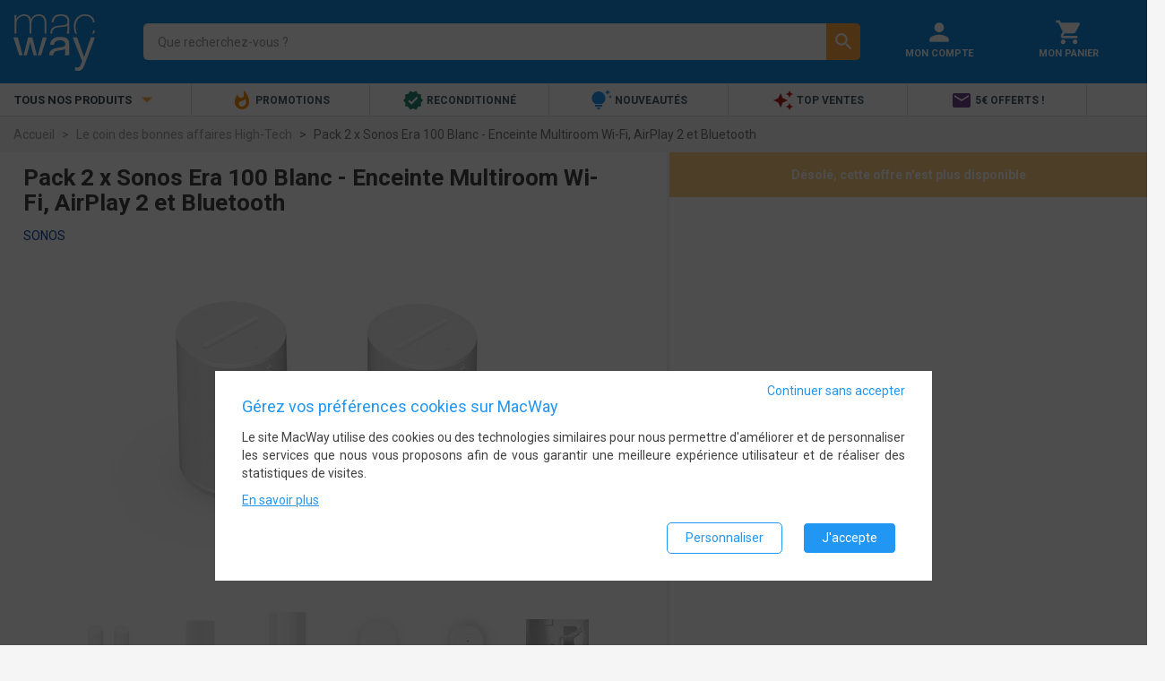

--- FILE ---
content_type: text/html; charset=UTF-8
request_url: https://www.macway.com/pack-2-x-sonos-era-100-blanc-enceinte-multiroom-wi-fi-airplay-2-et-bluetooth/p3099830?nid=28&oid=3095604
body_size: 11320
content:
<!DOCTYPE html>
<!--[if lt IE 7]> <html class="ie6 lt-ie7 lt-ie8" lang="fr-fr"> <![endif]-->
<!--[if IE 7]>    <html class="ie7 lt-ie8" lang="fr-fr"> <![endif]-->
<!--[if IE 8]>    <html class="ie8" lang="fr-fr"> <![endif]-->
<!--[if gt IE 8]><!--> <html lang="fr-fr"> <!--<![endif]-->
<head>
    <meta charset="UTF-8" /><title>Pack 2 x Sonos Era 100 Blanc - Enceinte Multiroom Wi-Fi, AirPlay 2 et Bluetooth - Enceinte - Sonos</title><meta name="description" content="Pack 2 x Sonos Era 100 Blanc - Enceinte Multiroom Wi-Fi, AirPlay 2 et Bluetooth, Puissance et polyvalence"><meta name="keywords" content="" /><meta property="og:locale" content="fr_FR"><meta property="og:title" content="Pack 2 x Sonos Era 100 Blanc - Enceinte Multiroom Wi-Fi, AirPlay 2 et Bluetooth - Enceinte - Sonos"><meta property="og:description" content="Pack 2 x Sonos Era 100 Blanc - Enceinte Multiroom Wi-Fi, AirPlay 2 et Bluetooth, Puissance et polyvalence"><meta property="og:image" content="https://static.macway.com/images/p/g/originalid_1757000/300/1757382/main/1757382_b0ca5e2.jpg"><meta property="og:url" content="https://www.macway.com/pack-2-x-sonos-era-100-blanc-enceinte-multiroom-wi-fi-airplay-2-et-bluetooth/p3099830"><meta property="og:type" content="website" /><meta property="og:site_name" content="MacWay"><meta http-equiv="Content-Type" content="text/html; charset=UTF-8"/><meta name="viewport" content="width=device-width, initial-scale=1.0, minimum-scale=0.6, user-scalable=no"><link rel="canonical" href="https://www.macway.com/pack-2-x-sonos-era-100-blanc-enceinte-multiroom-wi-fi-airplay-2-et-bluetooth/p3099830" /><link rel="preconnect" href="//static.macway.com/" crossorigin><link rel="preconnect" href="//www.googletagmanager.com" crossorigin><link rel="dns-prefetch" href="//ajax.googleapis.com/"><link rel="preload" as="font" type="font/woff2"  href="//static.macway.com/fonts/material/v128/MaterialIcons-Regular.woff2" crossorigin><link rel="preload" as="font" type="font/woff2"  href="//static.macway.com/fonts/roboto/roboto-v20-latin-regular.woff2" crossorigin><link rel="preload" as="font" type="font/woff2" href="//static.macway.com/fonts/roboto/roboto-v20-latin-700.woff2" crossorigin><link rel="preload" as="font" type="font/woff2" href="//static.macway.com/fonts/icomoon/icomoon.woff" crossorigin><link rel="preload" as="font" type="font/woff2" href="//static.macway.com/fonts/fjalla/FjallaOne-Regular-2.woff2" crossorigin><link rel="preload" as="script" href="https://static.macway.com/build/manifest.d41d8cd9.js" ></link><link rel="preload" as="script" href="https://static.macway.com/build/vendor.b2d07ec8.js" ></link><link rel="preload" as="script" href="https://static.macway.com/build/main.275ecc9b.js" ></link><link rel="preload" as="script" href="https://static.macway.com/build/d_main.b683180d.js" ></link><link rel="preload" as="script" href="https://static.macway.com/build/product.1ccedfdb.js"></link><link rel="apple-touch-icon-precomposed" sizes="57x57" href="https://static.macway.com/favicons/apple-touch-icon-57x57-precomposed.png" /><link rel="apple-touch-icon-precomposed" sizes="114x114" href="https://static.macway.com/favicons/apple-touch-icon-114x114-precomposed.png" /><link rel="apple-touch-icon-precomposed" sizes="72x72" href="https://static.macway.com/favicons/apple-touch-icon-72x72-precomposed.png" /><link rel="apple-touch-icon-precomposed" sizes="144x144" href="https://static.macway.com/favicons/apple-touch-icon-144x144-precomposed.png" /><link rel="apple-touch-icon-precomposed" sizes="60x60" href="https://static.macway.com/favicons/apple-touch-icon-60x60-precomposed.png" /><link rel="apple-touch-icon-precomposed" sizes="120x120" href="https://static.macway.com/favicons/apple-touch-icon-120x120-precomposed.png" /><link rel="apple-touch-icon-precomposed" sizes="76x76" href="https://static.macway.com/favicons/apple-touch-icon-76x76-precomposed.png" /><link rel="apple-touch-icon-precomposed" sizes="152x152" href="https://static.macway.com/favicons/apple-touch-icon-152x152.png" /><link rel="icon" type="image/png" href="https://static.macway.com/favicons/16x16.png" sizes="32x32" /><link rel="icon" type="image/png" href="https://static.macway.com/favicons/16x16.png" sizes="16x16" /><link rel="icon" type="image/png" href="https://static.macway.com/favicons/apple-touch-icon.png" sizes="128x128" /><meta name="theme-color" content="#148ddf" /><meta name="application-name" content="MacWay"/><meta name="apple-mobile-web-app-title" content="MacWay"><meta name="msapplication-TileColor" content="#148DDF" /><meta name="msapplication-TileImage" content="https://static.macway.com/favicons/mstile-144x144.png" /><meta name="msapplication-square70x70logo" content="https://static.macway.com/favicons/mstile-70x70.png" /><meta name="msapplication-square150x150logo" content="https://static.macway.com/favicons/mstile-150x150.png" /><meta name="msapplication-wide310x150logo" content="https://static.macway.com/favicons/mstile-310x150.png" /><meta name="msapplication-square310x310logo" content="https://static.macway.com/favicons/mstile-310x310.png" /><link rel="shortcut icon" href="https://static.macway.com/favicons/favicon.ico" type="image/x-icon" /><link rel="icon" href="https://static.macway.com/favicons/favicon.ico" type="image/x-icon" /><link rel="mask-icon" href="https://static.macway.com/favicons/safari-pinned-tab.svg" color="#148DDF"><link rel="stylesheet" href="https://static.macway.com/build/main.971681d9.css"><link rel="preload" href="https://static.macway.com/build/main_async.ae6f4982.css" as="style" onload="this.onload=null;this.rel='stylesheet'"><noscript><link rel="stylesheet" href="https://static.macway.com/build/main_async.ae6f4982.css"></noscript><link rel="preload" href="https://static.macway.com/build/entypo.6e5cec5c.css" as="style" onload="this.onload=null;this.rel='stylesheet'"><noscript><link rel="stylesheet" href="https://static.macway.com/build/entypo.6e5cec5c.css"></noscript><link rel="stylesheet" href="https://static.macway.com/build/product.54e00223.css"><script>!function(n){"use strict";n.loadCSS||(n.loadCSS=function(){});var o=loadCSS.relpreload={};if(o.support=function(){var e;try{e=n.document.createElement("link").relList.supports("preload")}catch(t){e=!1}return function(){return e}}(),o.bindMediaToggle=function(t){var e=t.media||"all";function a(){t.addEventListener?t.removeEventListener("load",a):t.attachEvent&&t.detachEvent("onload",a),t.setAttribute("onload",null),t.media=e}t.addEventListener?t.addEventListener("load",a):t.attachEvent&&t.attachEvent("onload",a),setTimeout(function(){t.rel="stylesheet",t.media="only x"}),setTimeout(a,3e3)},o.poly=function(){if(!o.support())for(var t=n.document.getElementsByTagName("link"),e=0;e<t.length;e++){var a=t[e];"preload"!==a.rel||"style"!==a.getAttribute("as")||a.getAttribute("data-loadcss")||(a.setAttribute("data-loadcss",!0),o.bindMediaToggle(a))}},!o.support()){o.poly();var t=n.setInterval(o.poly,500);n.addEventListener?n.addEventListener("load",function(){o.poly(),n.clearInterval(t)}):n.attachEvent&&n.attachEvent("onload",function(){o.poly(),n.clearInterval(t)})}"undefined"!=typeof exports?exports.loadCSS=loadCSS:n.loadCSS=loadCSS}("undefined"!=typeof global?global:this);</script><script type="application/ld+json">
            {
                "@context" : "http://schema.org",
                "@type" : "Organization",
                "name" : "MacWay",
                "url" : "https://www.macway.com/",
                "contactPoint": [
                    {
                        "@type": "ContactPoint",
                        "telephone": "+33388182182",
                        "contactType": "customer service"
                    },
                    {
                        "@type": "ContactPoint",
                        "telephone": "+33388182172",
                        "contactType": "technical support"
                    }
                ],
                "sameAs" : [
                    "https://www.facebook.com/macway",
                    "https://www.twitter.com/macway_fr",
                    "https://fr.linkedin.com/company/macway-jv2r",
                    "https://www.youtube.com/user/MacWayTV"
                ]
            }
        </script><script type="application/ld+json">{"@context":"https:\/\/schema.org","@type":"Product","name":"Pack 2 x Sonos Era 100 Blanc - Enceinte Multiroom Wi-Fi, AirPlay 2 et Bluetooth","image":"https:\/\/static.macway.com\/images\/p\/g\/originalid_1757000\/300\/1757382\/zoom\/1757382_b0ca5e2.jpg","description":"Puissance et polyvalence","sku":"HAUSNS0077D","brand":{"@type":"Brand","name":"Sonos"},"offers":{"@type":"AggregateOffer","offers":[],"priceCurrency":"EUR","offerCount":0,"lowPrice":0,"highPrice":0}}</script><script type="text/javascript">
    window.dataLayer = window.dataLayer || []; function gtag() { dataLayer.push(arguments); }
    window.dataLayer.push({"consent_stats":0,"consent_marketing":0,"consent_settings":0,"visitorNew":1,"device_type":"d","cart_items":[]});    gtag('consent', 'default', {"ad_storage":"denied","ad_user_data":"denied","ad_personalization":"denied","analytics_storage":"denied","wait_for_update":500});gtag('consent', 'update', {"ad_storage":"denied","ad_user_data":"denied","ad_personalization":"denied","analytics_storage":"denied"});</script><link rel="preload" as="script" href="https://www.googletagmanager.com/gtm.js?id=GTM-KL3K6FW" ></link><script>(function(w,d,s,l,i){w[l]=w[l]||[];w[l].push({'gtm.start':
                new Date().getTime(),event:'gtm.js'});var f=d.getElementsByTagName(s)[0],
            j=d.createElement(s),dl=l!='dataLayer'?'&l='+l:'';j.async=true;j.src=
            'https://www.googletagmanager.com/gtm.js?id='+i+dl;f.parentNode.insertBefore(j,f);
})(window,document,'script','dataLayer','GTM-KL3K6FW');</script></head>
<body>
<noscript><iframe src="https://www.googletagmanager.com/ns.html?id=GTM-KL3K6FW" height="0" width="0" style="display:none;visibility:hidden"></iframe></noscript>
<header id="main-header" class="global-header"><section class="header"><div class="container-fluid"><div class="row"><div class="col-xs-3 col-sm-2 hidden-md hidden-lg menu"><i class="material-icons">&#xe5d2;</i></div><div class="col-xs-6 col-sm-12 col-md-4 col-lg-3 logo"><a class="align-middle" itemprop="url" href="/" rel="home"><img itemprop="image" width="91" height="63" src="https://static.macway.com/logo.svg" alt="MacWay"/></a></div><div class="col-xs-11 col-xs-push-4 col-sm-7 col-sm-push-3 col-md-8 col-md-push-12 col-lg-6 col-lg-push-15 shortcuts"><div class="col-xs-12"><a href="/login" title="Mon Compte" rel="nofollow"><i class="material-icons">&#xE7FD;</i><span class="hidden-xs hidden-sm">Mon Compte</span></a></div><div class="col-xs-12"><a href="/cart" title="Mon Panier" rel="nofollow"><i class="material-icons">&#xe8cc;</i><span class="hidden-xs hidden-sm">Mon Panier</span></a></div></div><div class="col-xs-24 col-md-12 col-md-push-0 col-md-pull-8 col-lg-pull-6 col-lg-15 search"><form id="search-form" action="/search/"><div class="search-input"><label><input name="s_kw" id="search" type="search" autocomplete="off" spellcheck="false" placeholder="Que recherchez-vous ?" dir="ltr" value="" required /><button class="hidden" type="reset"><i class="material-icons">&#xE5C9;</i></button></label><div class="search-autocomplete hidden"></div></div><div class="search-action"><button type="submit"><i class="material-icons">&#xE8B6;</i></button></div></form></div></div></div></section><nav class="navigation"><div class="container-fluid"><ul class="row"><li class="hidden-xs hidden-sm col-md-6 col-lg-4 menu text-uppercase text-bold">Tous nos produits <i class="material-icons">&#xE5C5;</i></li><li class="col-xs-24 col-md-18 col-lg-20 shortcuts"><ul><li class="" data-target="86"><a href="/le-coin-des-bonnes-affaires-high-tech/n28/" ref="nofollow"><i class="material-icons" style="color:#fb8c00">&#xe80e;</i> Promotions</a></li><li class="" data-target="56"><a   href="/reconditionne/n2/"><i class="material-icons" style="color:#258774">&#xef76;</i> Reconditionné</a></li><li class="" data-target="84"><a   href="/nouveautes/n146/"><i class="material-icons" style="color:#2196f3">&#xe79a;</i> Nouveautés</a></li><li class="" data-target="65"><a   href="/top-ventes/n134/"><i class="material-icons" style="color:#b71c1c">&#xe65f;</i> Top Ventes</a></li><li class="" data-target="102"><a   href="/inscription-newsletter/n204671/"><i class="material-icons" style="color:#6f438e">&#xe0be;</i> 5€ offerts !</a></li></ul></li></ul><div class="row"><nav id="main-navigation" class="col-xs-24 no-padding"><aside class="mobile-close col-xs-24 hidden-md hidden-lg"><i class="material-icons">&#xe5cd;</i></aside><div id="async-main-menu"></div><div class="col-xs-18 col-lg-19"></div></nav></div></div></nav></header><nav>    <ul vocab="https://schema.org/" typeof="BreadcrumbList">
    <li property="itemListElement" typeof="ListItem">
        <a property="item" typeof="WebPage" href="https://www.macway.com/"><span property="name">Accueil</span></a>
        <meta property="position" content="1" />
    </li>
            
                    <li property="itemListElement" typeof="ListItem">
                <a property="item" typeof="WebPage" href="https://www.macway.com/le-coin-des-bonnes-affaires-high-tech/n28/"><span property="name">Le coin des bonnes affaires High-Tech</span></a>
                <meta property="position" content="2" />
            </li>
                    
                    <li property="itemListElement" typeof="ListItem" class="active">
                <span property="name">Pack 2 x Sonos Era 100 Blanc - Enceinte Multiroom Wi-Fi, AirPlay 2 et Bluetooth</span>
                <meta property="position" content="3" />
            </li>
            </ul>
</nav><section>    <div id="wrapper">
        <div class="container-fluid product-details" id="product">
            <header class="row white">
                <div class="col-sm-24 col-md-14">
                    <h1>Pack 2 x Sonos Era 100 Blanc - Enceinte Multiroom Wi-Fi, AirPlay 2 et Bluetooth</h1>
                    <div class="product-details-brand">
                        <a href="/manufacturer/591/sonos/" class="blue-text text-darken-4">
                            Sonos
                        </a>
                    </div>
                    <div class="product-details-review">
                                        </div>
                    <div class="product-details-carousel-container"><div class="product-details-carousel g-carousel"><img class="lazy-img product-picture-zoom" data-product="3099830" data-offset="0"
                             width="508" height="320"
                             src="https://static.macway.com/images/p/g/d/main/d.jpg"
                             data-src="https://static.macway.com/images/p/g/originalid_1757000/300/1757382/main/1757382_b0ca5e2.jpg"
                             alt="Pack 2 x Sonos Era 100 Blanc - Enceinte Multiroom Wi-Fi, AirPlay 2 et Bluetooth" /><img class="lazy-img product-picture-zoom" data-product="3099830" data-offset="1"
                             width="508" height="320"
                             src="https://static.macway.com/images/p/g/d/main/d.jpg"
                             data-src="https://static.macway.com/images/p/g/originalid_1619000/200/1619220/main/1619220_e0bec9a.jpg"
                             alt="Pack 2 x Sonos Era 100 Blanc - Enceinte Multiroom Wi-Fi, AirPlay 2 et Bluetooth" /><img class="lazy-img product-picture-zoom" data-product="3099830" data-offset="2"
                             width="508" height="320"
                             src="https://static.macway.com/images/p/g/d/main/d.jpg"
                             data-src="https://static.macway.com/images/p/g/originalid_1619000/200/1619221/main/1619221_240c87a.jpg"
                             alt="Pack 2 x Sonos Era 100 Blanc - Enceinte Multiroom Wi-Fi, AirPlay 2 et Bluetooth" /><img class="lazy-img product-picture-zoom" data-product="3099830" data-offset="3"
                             width="508" height="320"
                             src="https://static.macway.com/images/p/g/d/main/d.jpg"
                             data-src="https://static.macway.com/images/p/g/originalid_1619000/200/1619222/main/1619222_e2870ce.jpg"
                             alt="Pack 2 x Sonos Era 100 Blanc - Enceinte Multiroom Wi-Fi, AirPlay 2 et Bluetooth" /><img class="lazy-img product-picture-zoom" data-product="3099830" data-offset="4"
                             width="508" height="320"
                             src="https://static.macway.com/images/p/g/d/main/d.jpg"
                             data-src="https://static.macway.com/images/p/g/originalid_1619000/200/1619223/main/1619223_dc6d659.jpg"
                             alt="Pack 2 x Sonos Era 100 Blanc - Enceinte Multiroom Wi-Fi, AirPlay 2 et Bluetooth" /><img class="lazy-img product-picture-zoom" data-product="3099830" data-offset="5"
                             width="508" height="320"
                             src="https://static.macway.com/images/p/g/d/main/d.jpg"
                             data-src="https://static.macway.com/images/p/g/originalid_1619000/200/1619224/main/1619224_5d36048.jpg"
                             alt="Pack 2 x Sonos Era 100 Blanc - Enceinte Multiroom Wi-Fi, AirPlay 2 et Bluetooth" /><img class="lazy-img product-picture-zoom" data-product="3099830" data-offset="6"
                             width="508" height="320"
                             src="https://static.macway.com/images/p/g/d/main/d.jpg"
                             data-src="https://static.macway.com/images/p/g/originalid_1619000/200/1619225/main/1619225_9da353c.jpg"
                             alt="Pack 2 x Sonos Era 100 Blanc - Enceinte Multiroom Wi-Fi, AirPlay 2 et Bluetooth" /><img class="lazy-img product-picture-zoom" data-product="3099830" data-offset="7"
                             width="508" height="320"
                             src="https://static.macway.com/images/p/g/d/main/d.jpg"
                             data-src="https://static.macway.com/images/p/g/originalid_1619000/200/1619226/main/1619226_fc83e19.jpg"
                             alt="Pack 2 x Sonos Era 100 Blanc - Enceinte Multiroom Wi-Fi, AirPlay 2 et Bluetooth" /></div><ul class="g-carousel-thumbs owl-dots hidden-xs hidden-sm"><li><img class="lazy-img"
                         width="70" height="70"
                         src="https://static.macway.com/images/p/g/d/list/d.jpg"
                         data-src="https://static.macway.com/images/p/g/originalid_1757000/300/1757382/list/1757382_b0ca5e2.jpg"
                         alt="Pack 2 x Sonos Era 100 Blanc - Enceinte Multiroom Wi-Fi, AirPlay 2 et Bluetooth" /></li><li><img class="lazy-img"
                         width="70" height="70"
                         src="https://static.macway.com/images/p/g/d/list/d.jpg"
                         data-src="https://static.macway.com/images/p/g/originalid_1619000/200/1619220/list/1619220_e0bec9a.jpg"
                         alt="Pack 2 x Sonos Era 100 Blanc - Enceinte Multiroom Wi-Fi, AirPlay 2 et Bluetooth" /></li><li><img class="lazy-img"
                         width="70" height="70"
                         src="https://static.macway.com/images/p/g/d/list/d.jpg"
                         data-src="https://static.macway.com/images/p/g/originalid_1619000/200/1619221/list/1619221_240c87a.jpg"
                         alt="Pack 2 x Sonos Era 100 Blanc - Enceinte Multiroom Wi-Fi, AirPlay 2 et Bluetooth" /></li><li><img class="lazy-img"
                         width="70" height="70"
                         src="https://static.macway.com/images/p/g/d/list/d.jpg"
                         data-src="https://static.macway.com/images/p/g/originalid_1619000/200/1619222/list/1619222_e2870ce.jpg"
                         alt="Pack 2 x Sonos Era 100 Blanc - Enceinte Multiroom Wi-Fi, AirPlay 2 et Bluetooth" /></li><li><img class="lazy-img"
                         width="70" height="70"
                         src="https://static.macway.com/images/p/g/d/list/d.jpg"
                         data-src="https://static.macway.com/images/p/g/originalid_1619000/200/1619223/list/1619223_dc6d659.jpg"
                         alt="Pack 2 x Sonos Era 100 Blanc - Enceinte Multiroom Wi-Fi, AirPlay 2 et Bluetooth" /></li><li><img class="lazy-img"
                         width="70" height="70"
                         src="https://static.macway.com/images/p/g/d/list/d.jpg"
                         data-src="https://static.macway.com/images/p/g/originalid_1619000/200/1619224/list/1619224_5d36048.jpg"
                         alt="Pack 2 x Sonos Era 100 Blanc - Enceinte Multiroom Wi-Fi, AirPlay 2 et Bluetooth" /></li><li><img class="lazy-img"
                         width="70" height="70"
                         src="https://static.macway.com/images/p/g/d/list/d.jpg"
                         data-src="https://static.macway.com/images/p/g/originalid_1619000/200/1619225/list/1619225_9da353c.jpg"
                         alt="Pack 2 x Sonos Era 100 Blanc - Enceinte Multiroom Wi-Fi, AirPlay 2 et Bluetooth" /></li><li><img class="lazy-img"
                         width="70" height="70"
                         src="https://static.macway.com/images/p/g/d/list/d.jpg"
                         data-src="https://static.macway.com/images/p/g/originalid_1619000/200/1619226/list/1619226_fc83e19.jpg"
                         alt="Pack 2 x Sonos Era 100 Blanc - Enceinte Multiroom Wi-Fi, AirPlay 2 et Bluetooth" /></li></ul></div>                </div>

                <div class="col-sm-24 col-md-10 no-padding product-details-offer">

                                            <div class="text-center orange accent-1 white-text text-bold">Désolé, cette offre n'est plus disponible</div>
                                    </div>

            </header>

            

                                
            <section id="nav-product" data-responsive="0"><nav class="product-internal-nav"><ul class="justify-content-center"><li><a href="#description" class="smooth-scroll"><span class="text-bold">
                        Présentation
                    </span></a></li><li><a href="#caracteristics" class="smooth-scroll"><span class="text-bold">
                        Caractéristiques
                    </span></a></li><li><a href="#informations" class="smooth-scroll"><span class="text-bold">
                        Informations
                    </span></a></li></ul></nav></section>
            <section class="row product-details-container">
                <article class="col-lg-18 col-md-24 white product-details-content">

                    <section id="description" class="row">
        <h2 class="text-center grey-text text-darken-3 text-bold">"Puissance et polyvalence"</h2>
    <div class="product-detail-description">
        Pour succéder à la Sonos One, la marque a entièrement repensé son enceinte iconique. Doté d'une acoustique nouvelle génération et d'une connectivité étendue, le <strong>Sonos Era&nbsp;100</strong> offre un <b>son stéréo</b> parfaitement calibré et des <b>basses profondes</b>, quel que soit l'environnement, pour donner à la musique le son qu'elle mérite.<br><br>Vous pouvez diffuser facilement vos contenus audio grâce au Wi-Fi et synchroniser plusieurs enceintes entre différentes pièces grâce au <b>multiroom</b>. Vous pouvez contrôler l'enceinte Sonos et diffuser votre musique grâce à l'application Sonos, ou avec les applications compatibles telles que <b>Deezer, Spotify et TIDAL</b>. Le Sonos Era&nbsp;100 est également <b>compatible AirPlay&nbsp;2</b>.<br><br>Il est également possible de connecter un appareil en Bluetooth, ainsi qu'une platine vinyle ou un autre appareil à l'aide d'un câble auxiliaire et de l'adaptateur entrée Jack Sonos (vendus séparément).<br><hr /><br><section id="template-1" class="clear text-first"><article class="two_third"><h3>Une puissance sonore exceptionnelle</h3><div itemprop="description"><p>L'acoustique nouvelle génération donne vie à votre musique avec une séparation stéréo détaillée et des basses profondes, quel que soit le volume.<br><br>Sonos Era 100 a été conçu pour vous offrir une expérience sonore puissante et détaillée avec&nbsp;:<p style="margin-left:20px";>&bull; <b>Deux tweeters orientés vers les côtés</b> de façon à envoyer les hautes fréquences à gauche et à droite pour profiter d'une expérience stéréo exceptionnelle.<br>&bull; Un <b>woofer 25% plus grand</b> que celui du Sonos One, qui permet à l'Era&nbsp;100 de remplir la pièce avec des basses nettement plus profondes.</p></p></div></article><article class="two_third lastbox"><img class="lazy-img" itemprop="logo" data-src="https://static.macway.com/f/sonos-era-100-eclate.jpg" alt="" /></article></section><br><hr /><br><section id="template-2" class="clear text-last"><article class="two_third lastbox"><img class="lazy-img" itemprop="logo" data-src="https://static.macway.com/f/sonos-era100-blanc-bibliotheque.jpg" alt="" /></article><article class="two_third"><h3>Une taille compacte pour une plus grande polyvalence</h3><div itemprop="description"><p>Vous pouvez placer cette enceinte partout où vous souhaitez écouter de la musique. Son design compact s'adapte parfaitement à votre étagère, votre plan de travail, votre bureau ou votre table de chevet.</p></div></article></section><br><hr /><br><section id="template-1" class="clear text-first"><article class="two_third"><h3>Diffusez depuis n'importe quel appareil ou service</h3><div itemprop="description"><p><p><center><img class="lazy-img" data-src="https://static.macway.com/f/services-audio.jpg" width="auto" border="0" alt="" /></center></p></p><br><table bgcolor="#ffffff"><tr><td width="70" valign="center"><img class="lazy-img" data-src="https://static.macway.com/f/logo-wifi-sonos.jpg" alt="" width="50" height="50" border="0"></td><td valign="center" class="main"><b>WI-FI : la meilleure expérience sonore</b><br>Diffusez un son de la plus haute qualité, partout dans votre maison, sans que votre écoute ne soit interrompue par des appels ou des notifications.</td></tr></table><br><br><table bgcolor="#ffffff"><tr><td width="70" valign="center"><img class="lazy-img" data-src="https://static.macway.com/f/logo-bluetooth-sonos.jpg" alt="" width="50" height="50" border="0"></td><td valign="center" class="main"><b>BLUETOOTH : aucun problème de connexion</b><br>D'une simple pression sur un bouton, votre famille, vos amis et vous-même pouvez diffuser vos contenus directement depuis un appareil Bluetooth associé.</td></tr></table><br><br><table bgcolor="#ffffff"><tr><td width="70" valign="center"><img class="lazy-img" data-src="https://static.macway.com/f/logo-jack-sonos.jpg" alt="" width="50" height="50" border="0"></td><td valign="center" class="main"><b>ENTRÉE JACK : découvrez de nouvelles possibilités d'écoute</b><br>Connectez une platine vinyle, un ordinateur ou toute autre source audio à l'aide d'un câble auxiliaire et de l'adaptateur Jack Sonos (vendus séparément).</td></tr></table><br></p></div></article><article class="two_third lastbox"><img class="lazy-img" itemprop="logo" data-src="https://static.macway.com/f/sonos-era100-noir-platine.jpg" alt="" /></article></section><br><hr /><h3>Calibrage automatique</h3>Il vous suffit d'appuyer sur un bouton dans l'application Sonos pour que la <b>technologie de calibrage Trueplay&trade; analyse l'acoustique unique de votre pièce et optimise l'égalisation de l'enceinte</b>. Tous vos contenus sont ainsi reproduits aussi fidèlement que possible.<br><hr /><h3>Le contrôle au bout des doigts</h3>Il existe de nombreuses manières de contrôler votre Sonos Era 100, que ce soit directement depuis l'enceinte ou via l'application Sonos, des applications tierces ou avec votre voix.<br><br><section id="template-1" class="clear text-first"><article class="two_third"><div class="h4">Contrôle par commandes tactiles</div><div itemprop="description"><p>Les commandes tactiles intuitives permettent un contrôle rapide et sans écran. Lancez la lecture, mettez en pause, ajustez le volume et coupez les micros, simplement en appuyant sur les boutons ou en faisant glisser votre doigt.</p></div></article><article class="two_third lastbox"><img class="lazy-img" itemprop="logo" data-src="https://static.macway.com/f/sonos-era100-blanc-tactile.jpg" alt="" /></article></section><br><hr width="50%"/><br><section id="template-1" class="clear text-first"><article class="two_third"><div class="h4">Contrôlez tous vos services depuis une seule application</div><div itemprop="description"><p>L'application Sonos rassemble tous vos contenus et paramètres en un seul endroit pour un contrôle depuis n'importe quelle pièce, en toute simplicité.</p></div></article><article class="two_third lastbox"><img class="lazy-img" itemprop="logo" data-src="https://static.macway.com/f/application-sonos-illustration.jpg" alt="" /></article></section><br><hr width="50%"/><br><section id="template-1" class="clear text-first"><article class="two_third"><div class="h4">Il vous suffit de dire "Hey Sonos"</div><div itemprop="description"><p>Écoutez de la musique et contrôlez votre système audio en gardant les mains libres, dans le respect de votre vie privée.</p></div></article><article class="two_third lastbox"><img class="lazy-img" itemprop="logo" data-src="https://static.macway.com/f/sonos-controle-vocal.jpg" alt="" /></article></section><br><hr width="50%"/><br><section id="template-1" class="clear text-first"><article class="two_third"><div class="h4">Obtenez l'aide d'Amazon Alexa</div><div itemprop="description"><p>Demandez à Alexa de contrôler vos appareils connectés, de gérer votre agenda et plus encore.</p></div></article><article class="two_third lastbox"><img class="lazy-img" itemprop="logo" data-src="https://static.macway.com/f/sonos-alexa.jpg" alt="" /></article></section><br><hr width="50%"/><br><section id="template-1" class="clear text-first"><article class="two_third"><div class="h4">Utilisez votre application préférée</div><div itemprop="description"><p>Contrôlez Sonos directement depuis vos applications compatibles comme Deezer, Spotify et TIDAL.</p></div></article><article class="two_third lastbox"><img class="lazy-img" itemprop="logo" data-src="https://static.macway.com/f/sonos-app-tierces.jpg" alt="" /></article></section><br><hr width="50%"/><br><section id="template-1" class="clear text-first"><article class="two_third"><div class="h4">Apple AirPlay 2</div><div itemprop="description"><p>Diffusez directement votre musique depuis vore iPhone, votre iPad ou votre Mac. Avec l'application Apple Home vous pouvez même utiliser Siri sur votre appareil pour écouter Apple Music.</p></div></article><article class="two_third lastbox"><img class="lazy-img" itemprop="logo" data-src="https://static.macway.com/f/airplay2-sonos-illustration.jpg" alt="" /></article></section><br><hr /><h3>Votre voix, votre choix</h3>Le Sonos Era 100 est conçu pour faciliter l'écoute en toute tranquillité, avec de multiples options de protection de votre vie privée.<br><br><div class="h4">Gérer votre confidentialité en un clin d'&oelig;il</div>Désactivez vos assistants vocaux en appuyant sur la bulle de texte située sur le dessus de l'enceinte. Le voyant LED s'éteindra également. Vous continuerez d'avoir accès aux autres fonctionnalités utilisant le micro, comme le calibrage Trueplay&trade;.<br><br><p><center><img class="lazy-img" data-src="https://static.macway.com/f/sonos-era100-confidentialite.jpg" width="auto" border="0" alt="" /></center></p><br><div class="h4">Un interrupteur pour plus de sécurité</div>Assurez-vous que personne n'active accidentellement votre assistant vocal en positionnant l'interrupteur situé à l'arrière de l'enceinte sur OFF. Cela permet de couper l'alimentation du micro pour davantage de sécurité.<br><hr /><br><section id="template-2" class="clear text-last"><article class="two_third lastbox"><img class="lazy-img" itemprop="logo" data-src="https://static.macway.com/f/sonos-era100-blanc-stereo.jpg" alt="" /></article><article class="two_third"><h3>Profitez d'un vrai son stéréo</h3><div itemprop="description"><p>Faites l'expérience d'un champ sonore encore plus large et d'un son spectaculaire dans votre zone d'écoute idéale, en associant deux enceintes dans la même pièce.</p></div></article></section>
    </div>
</section>
                                            
<section id="caracteristics" class="row">
    <header class="h3">Caractéristiques</header>
    <table>
        <tbody>
                <tr>
            <td rowspan="5" class="title">
                Informations générales
            </td>
            <td class="label">Constructeur</td>
            <td><span>Sonos</span></td>
        </tr>
        <tr>
            <td class="label">Référence MacWay</td>
            <td><span>HAUSNS0077D</span></td>
        </tr>
        
                                    <tr>
                    <td data-attribute-id="8054" class="label">Assistant vocal</td>
                    <td>
                            <span class="no-padding no-margin" data-attribute-value-id="26982">Alexa</span>
                    </td>
                </tr>
                            <tr>
                    <td data-attribute-id="10704" class="label">Connexion audio sans fil</td>
                    <td>
                            <span class="no-padding no-margin" data-attribute-value-id="57521">AirPlay 2</span>
    <span class="no-padding no-margin" data-attribute-value-id="57518">Wi-Fi</span>
    <span class="no-padding no-margin" data-attribute-value-id="57522">Spotify Connect</span>
    <span class="no-padding no-margin" data-attribute-value-id="55173">Bluetooth</span>
                    </td>
                </tr>
                            <tr>
                    <td data-attribute-id="10797" class="label">Type d&#039;enceinte</td>
                    <td>
                            <span class="no-padding no-margin" data-attribute-value-id="98837">Enceinte connectée</span>
    <span class="no-padding no-margin" data-attribute-value-id="19186">Enceinte multiroom</span>
                    </td>
                </tr>
                            
                                                                
                                    <tr>
                                                    <td rowspan="1" class="title">Conception</td>
                                                <td data-attribute-id="89" class="label">Couleur</td>
                        <td>
                                <span class="no-padding no-margin" data-attribute-value-id="4448">Blanc</span>
                        </td>
                    </tr>
                                                                
                                    <tr>
                                                    <td rowspan="2" class="title">Alimentation</td>
                                                <td data-attribute-id="134" class="label">Alimentation</td>
                        <td>
                                <span class="no-padding no-margin" data-attribute-value-id="3266">Secteur</span>
                        </td>
                    </tr>
                                    <tr>
                                                <td data-attribute-id="5499" class="label">Prise Secteur</td>
                        <td>
                                <span class="no-padding no-margin" data-attribute-value-id="17520">FR / EU</span>
                        </td>
                    </tr>
                                                                
                                    <tr>
                                                    <td rowspan="4" class="title">Poids et dimensions</td>
                                                <td data-attribute-id="101" class="label">Largeur</td>
                        <td>
                                <span class="no-padding no-margin" data-attribute-value-id="760">12 cm</span>
                        </td>
                    </tr>
                                    <tr>
                                                <td data-attribute-id="102" class="label">Hauteur</td>
                        <td>
                                <span class="no-padding no-margin" data-attribute-value-id="41545">18,25 cm</span>
                        </td>
                    </tr>
                                    <tr>
                                                <td data-attribute-id="8236" class="label">Épaisseur</td>
                        <td>
                                <span class="no-padding no-margin" data-attribute-value-id="41546">13,05 cm</span>
                        </td>
                    </tr>
                                    <tr>
                                                <td data-attribute-id="104" class="label">Poids net</td>
                        <td>
                                <span class="no-padding no-margin" data-attribute-value-id="6210">2,02 kg</span>
                        </td>
                    </tr>
                                            
                            <tr>
                <td class="title">Garanties</td>
                <td class="label">Garantie Légale</td>
                <td><a href="/conditions#10006149" title="Voir les modalités" rel="nofollow" target="_blank">Voir les modalités</a></td>
            </tr>
                        
        </tbody>
    </table>
</section>                    
                    <section id="informations" class="row">
    <div class="col-xs-24 no-padding">
        <header class="h3">Informations détaillées</header>
        <div class="row">

                        <div class="col-md-12">
                <div class="h4 blue-text">Audio</div><b>Amplificateurs</b><br>&bull; Trois amplificateurs numériques de classe D calibrés avec précision pour l'architecture acoustique unique de l'enceinte dynamisent/amplifient votre expérience sonore.<br><br><b>Tweeters</b><br>&bull; Deux tweeters orientés vers les côtés créent une réponse haute fréquence claire et précise et une séparation stéréo.<br><br><b>Woofers</b><br>&bull; Un mid-woofer garantit une restitution fidèle des fréquences vocales moyennes ainsi que des basses profondes.<br><br><b>Microphones</b><br>&bull; Le réseau de micros longue portée utilise les technologies avancées de formation de faisceaux et d'annulation de l'écho sur tous les canaux pour un contrôle vocal rapide et précis, et permet de profiter du calibrage Trueplay. Vous pouvez le désactiver à l'aide de l'interrupteur du micro.<br><br><b>Égalisation personnalisable</b><br>&bull; Utilisez l'application Sonos pour ajuster les basses, les aigus et activer la fonction Loudness.<br><br><b>Trueplay</b><br>&bull; Ce logiciel mesure l'acoustique de la pièce, puis calibre l'égalisation avec précision. Compatible avec les appareils fonctionnant sous iOS et Android.<br><br><div class="h4 blue-text">Détails & Dimensions</div><b>Dimensions</b><br>&bull; Hauteur : 18,25 cm<br>&bull; Largeur : 12 cm<br>&bull; Profondeur : 13,05 cm<br><br><b>Poids</b><br>&bull; 2,02 kg<br><br><b>Couleur</b><br>&bull; Blanc<br><br><b>Finition</b><br>&bull; Mat<br><br><b>Commandes</b><br>&bull; Utilisez les commandes tactiles pour lancer la lecture, mettre en pause, ignorer ou rejouer un titre, régler le volume, couper le son de votre assistant vocal, grouper ou dégrouper des produits Sonos.<br><br><b>Bouton Bluetooth</b><br>&bull; Appuyez sur ce bouton pour associer le produit à un appareil Bluetooth.<br><br><b>Interrupteur du micro</b><br>&bull; Basculez cet interrupteur situé à l'arrière du produit pour couper l'alimentation des micros.<br><br><b>Voyant LED</b><br>&bull; Les voyants du produit indiquent l'état de la connexion, si le micro est activé et si le mode silencieux est activé.<br><br><div class="h4 blue-text">Alimentation & Connectivité</div><b>Wi-Fi</b><br>&bull; Compatible Wi-Fi 6. Connectez-vous au Wi-Fi avec n'importe quel routeur capable de diffuser en 2,4&nbsp;GHz ou 5&nbsp;GHz sur les protocoles 802.11a/b/g/n/ac/ax.<br><br><b>Bluetooth</b><br>&bull; Le Bluetooth 5.0 permet le streaming audio à partir de tout appareil compatible Bluetooth.<br><br><b>Contrôle vocal</b><br>&bull; Fonctionne avec Sonos Voice Control et Amazon Alexa. La disponibilité des services varie selon le pays et la langue.<br><br><b>Apple AirPlay 2</b><br>&bull; Fonctionne avec AirPlay 2 sur les appareils Apple, avec iOS 11.4 et ultérieur.<br><br><b>USB-C</b><br>&bull; Connectez une source audio à l'aide d'un câble auxiliaire 3,5 mm et de l'adaptateur entrée Jack Sonos. Connectez votre routeur avec un câble Ethernet et l'adaptateur multiple Sonos. (Tous les accessoires sont vendus séparément).<br><br><b>Processeur</b><br>&bull; Quadric&oelig;ur 4xA55 1,4&nbsp;GHz<br><br><b>Mémoire</b><br>&bull; SDRAM 1 Go<br>&bull; NV 8 Go<br><br><b>Tension</b><br>&bull; Alimentation interne 100-240V 50/60Hz
            </div>
            
                    </div>
    </div>

        <div class="col-xs-24 no-padding add-content">
                    <div id="requirements">
                <h3>Configuration requise</h3>
                <div>&bull; Nécessite une connexion Internet via Wi-Fi et un appareil mobile iOS ou Android compatible avec l'application Sonos</div>
            </div>
                    </div>
    

</section>
                </article>

                                <aside class="col-lg-6 hidden-xs hidden-sm hidden-md product-sidebar white">

                    
                    

                    
                    
                                    </aside>
                            </section>

            
            
                    </div>

        
                                                    </div>
</section>
<footer class="global-footer"><section class="community"><div class="container-fluid"><div class="row"><div class="col-xs-24 col-sm-24 col-md-10 col-lg-10 newsletters"><form id="subscription-email-form" class="row"><div class="col-xs-24 col-sm-8 col-md-24 col-lg-12"><span class="h4">Recevez les&nbsp;bons&nbsp;plans</span><div>L’essentiel de l’actualité Mac et les offres dédiées à nos abonnés&nbsp;!</div></div><div class="col-xs-24 col-sm-12 col-md-24 col-lg-12 inputs"><div class="newsletter-input"><label><input itemprop="newsletter-email-input" name="email" type="email" autocomplete="off" spellcheck="false" placeholder="Votre e-mail" dir="ltr" required></label></div><div class="newsletter-action"><button type="submit"><i class="material-icons">&#xE163;</i></button></div></div></form></div><div class="col-xs-24 col-sm-24 col-md-6 col-md-push-1 col-lg-8 social"><div class="row"><div class="col-xs-24 col-sm-8 col-md-24 col-lg-10"><span class="h4">Rejoignez-nous</span></div><div class="col-xs-24 col-sm-16 col-md-24 col-lg-12 social-icon"><a aria-label="Facebook" href="https://www.facebook.com/macway" target="_blank" rel="nofollow noopener"><span class="icon icon-facebook"></span></a><a aria-label="Twitter" href="https://twitter.com/macway_fr" target="_blank" rel="nofollow noopener"><span class="icon icon-twitter"></span></a><a aria-label="Instagram" href="https://www.instagram.com/macway_fr/" target="_blank" rel="nofollow noopener"><span class="icon icon-instagram"></span></a><a aria-label="Youtube" href="https://www.youtube.com/user/MacWayTV" target="_blank" rel="nofollow noopener"><span class="icon icon-youtube2"></span></a></div></div></div><div class="col-xs-24 col-sm-24 col-md-7 col-md-push-1 col-lg-6 col-lg-push-1 blog "><a href="https://blog.macway.com" target="_blank" rel="noopener"><span class="h4">Suivez le blog MacWay</span><i class="material-icons blue-text ">&#xE0BF;</i></a></div></div></div></section><section class="reassure"><div class="container-fluid"><div class="row"><div class="col-xs-12 col-sm-6 col-md-6 reassure-contents"><div onclick="window.open('/retour-remboursement', '_blank');" class="pointer"><div><i class="material-icons">&#xf232;</i></div><div class="reassure-text h4">Retour gratuit pendant 30 jours<sup>*</sup></div></div></div><div class="col-xs-12 col-sm-6 col-md-6 reassure-contents"><div><div><i class="material-icons">&#xe558;</i></div><div class="reassure-text h4">Livraison rapide et Express</div></div></div><div class="col-xs-12 col-sm-6 col-md-6 reassure-contents"><div><div><i class="material-icons">&#xeff1;</i></div><div class="reassure-text h4">Débit à l'expédition</div></div></div><div class="col-xs-12 col-sm-6 col-md-6 reassure-contents"><div onclick="window.open('/paiement-4-fois', '_blank');" class="pointer"><div><i class="material-icons">&#xef63;</i></div><div class="reassure-text h4">Payez en 4 fois sans frais<sup>*</sup></div></div></div></div></div></section><section><div class="container-fluid"><div class="row"><div class="col-xs-24"><div class="skeepers_carousel_container" data-slides-count="3"></div><script async charset="utf-8" src="//widgets.rr.skeepers.io/carousel/f61e0744-c9de-6ec4-49f7-d2c95fe735ef/b147ecfe-45cc-44f4-a378-9a1cd15b7885.js"></script></div></div></div></section><section class="navigation"><nav class="container-fluid"><div class="row"><div class="col-xs-12 col-sm-6"><header class="h4">Qui sommes-nous&nbsp;?</header><ul><li><a href="/specialiste-apple-high-tech-depuis-1990" title="À propos de MacWay">À propos de MacWay</a></li><li><a href="/notre-histoire" title="L'histoire de MacWay">L'histoire de MacWay</a></li><li><a href="/nos-engagements" title="Les engagements de MacWay" rel="nofollow">Les engagements de MacWay</a></li><li><a href="/avis-clients-temoignages" title="Avis clients Macway">Avis clients Macway</a></li><li><a href="https://blog.macway.com" title="Le blog MacWay" rel="nofollow" target="_blank">Le blog MacWay</a></li></ul></div><div class="col-xs-12 col-sm-6"><header class="h4">Mentions légales</header><ul><li><a href="/conditions" title="Conditions générales de vente" rel="nofollow">Conditions générales de vente</a></li><li><a href="/rules" title="Charte d'utilisation" rel="nofollow">Charte d'utilisation</a></li><li><a href="/privacy" title="Sécurité et confidentialité" rel="nofollow">Sécurité et confidentialité</a></li><li><a href="/tva" title="Application de la TVA" rel="nofollow">Application de la TVA</a></li><li><a href="/donnees-personnelles" title="Protection des données personnelles" rel="nofollow">Protection des données personnelles</a></li><li><a id="footer-choose-cookies" title="Cookies" rel="nofollow">Cookies</a></li></ul></div><div class="col-xs-12 col-sm-6"><header class="h4">Aide</header><ul><li><a href="/faq" title="Foire aux questions" rel="nofollow">Foire aux questions</a></li></ul></div><div class="col-xs-12 col-sm-6"><header class="h4">Service clients</header><ul><li class="wrapper-poppin"><div><div>03 88 182 182 (numéro non surtaxé)</div><div id="support-contact" class="btn blue white-text support-contact">Contactez-nous</div></div></li></ul></div></div></nav></section><section><div class="container-fluid"><div class="row"><div class="col-lg-24 payments"><img class="lazy-img" width="50" height="29" src="data:image/svg+xml,%3Csvg xmlns='http://www.w3.org/2000/svg' width='50' height='32'/%3E" data-src="https://static.macway.com/footer/security_cards/icones_visa.png" alt="Visa" /><img class="lazy-img" width="50" height="29" src="data:image/svg+xml,%3Csvg xmlns='http://www.w3.org/2000/svg' width='50' height='32'/%3E" data-src="https://static.macway.com/footer/security_cards/icones_visaElectron.png" alt="Visa Electron" /><img class="lazy-img" width="50" height="29" src="data:image/svg+xml,%3Csvg xmlns='http://www.w3.org/2000/svg' width='50' height='32'/%3E" data-src="https://static.macway.com/footer/security_cards/icones_mastercard.png" alt="Mastercard" /><img class="lazy-img" width="50" height="29" src="data:image/svg+xml,%3Csvg xmlns='http://www.w3.org/2000/svg' width='50' height='32'/%3E" data-src="https://static.macway.com/footer/security_cards/icones_paypal.png" alt="Paypal" /><img class="lazy-img" width="50" height="29" src="data:image/svg+xml,%3Csvg xmlns='http://www.w3.org/2000/svg' width='50' height='32'/%3E" data-src="https://static.macway.com/footer/security_cards/icones_eCarteBleue.png" alt="eBleue" /></div></div></div></section></footer>

            <div id="grpd-consent">
            <div class="backdrop"></div>
            <div class="content">
                <header>Gérez vos préférences cookies sur MacWay</header>
                <div>
                    <p>Le site MacWay utilise des cookies ou des technologies similaires pour nous permettre d'améliorer et de personnaliser les services que nous vous proposons afin de vous garantir une meilleure expérience utilisateur et de réaliser des statistiques de visites.</p>
                    <a href="/donnees-personnelles" title="Protection des données personnelles" rel="nofollow">En savoir plus</a>
                </div>
                <footer>
                    <form id="grpd-choices">
                        <input type="hidden" name="mandatory" value="true" disabled>
                        <input type="hidden" name="settings" value="false" >
                        <input type="hidden" name="statistic" value="false" >
                        <input type="hidden" name="marketing" value="false" >
                    </form>
                    <button class="btn btn-white save-cookie"  id="set-all-no-cookie"     data-save="no"  ><span>Refuser</span><span>Continuer sans accepter</span></button>
                    <button class="btn btn-white save-cookie"  id="set-custom-cookie"     data-save="yes" >Personnaliser</button>
                    <button class="btn save-cookie"  id="set-all-yes-cookie"    data-save="all" >J'accepte</button>
                </footer>
            </div>
        </div>
    

<script src="https://static.macway.com/build/manifest.d41d8cd9.js" defer></script><script src="https://static.macway.com/build/vendor.b2d07ec8.js" defer></script><script src="https://static.macway.com/build/main.275ecc9b.js" defer></script><script src="https://static.macway.com/build/d_main.b683180d.js" defer></script>    <script src="https://static.macway.com/build/product.1ccedfdb.js" defer></script>


</body>
</html>


--- FILE ---
content_type: text/css
request_url: https://static.macway.com/build/main.971681d9.css
body_size: 12280
content:
/*! normalize.css v3.0.3 | MIT License | github.com/necolas/normalize.css */html{font-family:sans-serif;-ms-text-size-adjust:100%;-webkit-text-size-adjust:100%}body{margin:0}article,aside,details,figcaption,figure,footer,header,hgroup,main,menu,nav,section,summary{display:block}audio,canvas,progress,video{display:inline-block;vertical-align:baseline}audio:not([controls]){display:none;height:0}[hidden],template{display:none}a{background-color:transparent}a:active,a:hover{outline:0}abbr[title]{border-bottom:1px dotted}b,strong{font-weight:700}dfn{font-style:italic}h1{font-size:2em;margin:.67em 0}mark{background:#ff0;color:#000}small{font-size:80%}sub,sup{font-size:75%;line-height:0;position:relative;vertical-align:baseline}sup{top:-.5em}sub{bottom:-.25em}img{border:0}svg:not(:root){overflow:hidden}figure{margin:1em 40px}hr{box-sizing:content-box;height:0}pre{overflow:auto}code,kbd,pre,samp{font-family:monospace,monospace;font-size:1em}button,input,optgroup,select,textarea{color:inherit;font:inherit;margin:0}button{overflow:visible}button,select{text-transform:none}button,html input[type=button],input[type=reset],input[type=submit]{-webkit-appearance:button;cursor:pointer}button[disabled],html input[disabled]{cursor:default}button::-moz-focus-inner,input::-moz-focus-inner{border:0;padding:0}input{line-height:normal}input[type=checkbox],input[type=radio]{box-sizing:border-box;padding:0}input[type=number]::-webkit-inner-spin-button,input[type=number]::-webkit-outer-spin-button{height:auto}input[type=search]{-webkit-appearance:textfield;box-sizing:content-box}input[type=search]::-webkit-search-cancel-button,input[type=search]::-webkit-search-decoration{-webkit-appearance:none}fieldset{border:1px solid silver;margin:0 2px;padding:.35em .625em .75em}legend{border:0;padding:0}textarea{overflow:auto}optgroup{font-weight:700}table{border-collapse:collapse;border-spacing:0}td,th{padding:0}ul{-webkit-margin-before:0;-webkit-margin-after:0;-webkit-margin-start:0;-webkit-margin-end:0;-webkit-padding-start:0;margin:0;padding:0;list-style:none}.btn{display:inline-block;border-radius:5px;line-height:1.5;font-size:16px;text-align:center;position:relative;border:none;margin-bottom:0;white-space:nowrap;vertical-align:middle;cursor:pointer;padding:6px 12px;-webkit-user-select:none;-moz-user-select:none;-ms-user-select:none;user-select:none;transition:all .3s ease-in-out;min-width:220px;color:#fff;border:1px solid #fff;background-color:#2196f3}.btn.active,.btn.focus,.btn.hover,.btn:active,.btn:focus,.btn:hover{color:#fff;background-color:#0c82df;transition:all .3s ease}.btn>*{vertical-align:middle}.btn.btn-sm{padding:5px 14px}.btn.btn-sm,.btn.btn-xs{font-size:12px;min-width:10px}.btn.btn-xs{padding:0 14px}.btn.btn-lg{padding:10px 16px;font-size:18px}.btn.btn-orange{color:#424242;border:1px solid #e0e0e0;background-color:#fbc02d}.btn.btn-orange.active,.btn.btn-orange.focus,.btn.btn-orange.hover,.btn.btn-orange:active,.btn.btn-orange:focus,.btn.btn-orange:hover{color:#424242;background-color:#fab405;transition:all .3s ease}.btn.btn-white{color:#78909c;border:1px solid #78909c;background-color:#fff}.btn.btn-white.active,.btn.btn-white.focus,.btn.btn-white.hover,.btn.btn-white:active,.btn.btn-white:focus,.btn.btn-white:hover{color:#78909c;background-color:#ebebeb;transition:all .3s ease}.btn.btn-grey{color:#fff;border:1px solid #fff;background-color:#616161}.btn.btn-grey.active,.btn.btn-grey.focus,.btn.btn-grey.hover,.btn.btn-grey:active,.btn.btn-grey:focus,.btn.btn-grey:hover{color:#fff;background-color:#4d4d4d;transition:all .3s ease}.btn.disabled,.btn[disabled]{cursor:not-allowed;opacity:.65}.btn.btn-round{font-family:Fjalla One,sans-serif;text-transform:uppercase;border-radius:40px;border-width:2px;min-width:150px;padding:4px 8px}.btn.btn-round.btn-white{color:#424242;border-color:#424242;background-color:#fff}.btn.btn-round.btn-red{color:#fff;border-color:#f44336;background-color:#f44336}.btn-group{position:relative;display:inline-block;vertical-align:middle}.btn-group>.btn{position:relative;float:left}.btn-group>.btn:not(:last-child){margin-right:10px}.btn-group-justified{position:relative;display:flex}.btn-group-justified>.btn{flex:1 1 0}.btn-group-justified>.btn:not(:last-child){margin-right:10px}.alert-message,.input-group{height:40px;position:relative;width:100%;min-width:150px;margin-bottom:1.1429em}.alert-message>span,.alert-message>span>ul>li,.input-group>span,.input-group>span>ul>li{font-size:.9em;height:40px;margin-top:5px;vertical-align:top}.alert-message.success,.input-group.success{color:#388e3c}.alert-message.success .form-control,.input-group.success .form-control{border-color:#388e3c}.alert-message.error,.input-group.error{margin-bottom:2rem}.alert-message.error .form-control,.input-group.error .form-control{border-color:#ff1744;box-shadow:inset -4px 0 0 #ff1744}.alert-message .form-control,.input-group .form-control{box-sizing:border-box;min-width:100%;min-height:40px;position:relative;padding-left:20px;color:#616161;border-radius:5px;border:1px solid #eee}.alert-message .form-widget,.input-group .form-widget{position:absolute}.alert-message .form-label,.input-group .form-label{margin-left:30px}.alert-message i.material-icons,.input-group i.material-icons{position:absolute;top:25%;right:24px;font-size:20px}.alert{position:relative;padding:.75rem 1.25rem;margin-bottom:1rem;border:1px solid transparent;border-radius:4px}.alert.alert-success{color:#4caf50;background-color:#e8f5e9;border-color:#c8e6c9}.alert.alert-error{color:#f44336;background-color:#ffebee;border-color:#ffcdd2}.alert.alert-warning{color:#ff9800;background-color:#fff3e0;border-color:#ffe0b2}.alert.alert-info{color:#2196f3;background-color:#e3f2fd;border-color:#bbdefb}*,:after,:before{box-sizing:border-box}html{font-size:10px;-webkit-tap-highlight-color:rgba(0,0,0,0)}body{font-family:Helvetica Neue,Helvetica,Arial,sans-serif;font-size:14px;line-height:1.42857143;color:#333;background-color:#fff}button,input,select,textarea{font-family:inherit;font-size:inherit;line-height:inherit}a{color:#337ab7}a:focus,a:hover{color:#2196f3;text-decoration:none;cursor:pointer}a:focus{outline:5px auto -webkit-focus-ring-color;outline-offset:-2px}figure{margin:0}img{vertical-align:middle}.img-responsive{display:block;max-width:100%;height:auto}.img-rounded{border-radius:6px}.img-thumbnail{padding:4px;line-height:1.42857143;background-color:#fff;border:1px solid #ddd;border-radius:4px;transition:all .2s ease-in-out;display:inline-block;max-width:100%;height:auto}.img-circle{border-radius:50%}hr{margin-top:20px;margin-bottom:20px;border:0;border-top:1px solid #eee}.sr-only{position:absolute;width:1px;height:1px;margin:-1px;padding:0;overflow:hidden;clip:rect(0,0,0,0);border:0}.sr-only-focusable:active,.sr-only-focusable:focus{position:static;width:auto;height:auto;margin:0;overflow:visible;clip:auto}[role=button]{cursor:pointer}.clearfix:after,.clearfix:before,.container-fluid:after,.container-fluid:before,.container:after,.container:before,.dl-horizontal dd:after,.dl-horizontal dd:before,.row:after,.row:before{content:" ";display:table}.clearfix:after,.container-fluid:after,.container:after,.dl-horizontal dd:after,.row:after{clear:both}.center-block{display:block;margin-left:auto;margin-right:auto}.pull-right{float:right!important}.pull-left{float:left!important}.hide{display:none!important}.show{display:block!important}.invisible{visibility:hidden}.text-hide{font:0/0 a;color:transparent;text-shadow:none;background-color:transparent;border:0}.hidden{display:none!important}.pointer{cursor:pointer}.affix{position:fixed}.no-margin{margin:0!important}.no-padding{padding:0!important}.margin-auto{margin:0 auto}.strike{text-decoration:line-through}a{text-decoration:none;color:inherit}.h1,.h2,.h3,.h4,.h5,.h6,h1,h2,h3,h4,h5,h6{font-family:inherit;font-weight:500;line-height:1.1;color:inherit}.h1 .small,.h1 small,.h2 .small,.h2 small,.h3 .small,.h3 small,.h4 .small,.h4 small,.h5 .small,.h5 small,.h6 .small,.h6 small,h1 .small,h1 small,h2 .small,h2 small,h3 .small,h3 small,h4 .small,h4 small,h5 .small,h5 small,h6 .small,h6 small{font-weight:400;line-height:1;color:#777}.h1,.h2,.h3,h1,h2,h3{margin-top:20px;margin-bottom:10px}.h1 .small,.h1 small,.h2 .small,.h2 small,.h3 .small,.h3 small,h1 .small,h1 small,h2 .small,h2 small,h3 .small,h3 small{font-size:65%}.h4,.h5,.h6,h4,h5,h6{margin-top:10px;margin-bottom:10px}.h4 .small,.h4 small,.h5 .small,.h5 small,.h6 .small,.h6 small,h4 .small,h4 small,h5 .small,h5 small,h6 .small,h6 small{font-size:75%}.h1,h1{font-size:36px}.h2,h2{font-size:30px}.h3,h3{font-size:24px}.h4,h4{font-size:18px}.h5,h5{font-size:14px}.h6,h6{font-size:12px}p{margin:0 0 10px}.lead{margin-bottom:20px;font-size:16px;font-weight:300;line-height:1.4}@media (min-width:768px){.lead{font-size:21px}}.small,small{font-size:85%}.mark,mark{background-color:#fcf8e3;padding:.2em}.text-left{text-align:left}.text-right{text-align:right}.text-center{text-align:center}.text-justify{text-align:justify}.text-nowrap{white-space:nowrap}.text-lowercase{text-transform:lowercase}.text-uppercase{text-transform:uppercase}.text-capitalize{text-transform:capitalize}.text-bold{font-weight:700}.text-truncate{display:block;white-space:nowrap;overflow:hidden;text-overflow:ellipsis}.text-muted{color:#777}.text-primary{color:#337ab7}a.text-primary:focus,a.text-primary:hover{color:#286090}.text-success{color:#3c763d}a.text-success:focus,a.text-success:hover{color:#2b542c}.text-info{color:#31708f}a.text-info:focus,a.text-info:hover{color:#245269}.text-warning{color:#8a6d3b}a.text-warning:focus,a.text-warning:hover{color:#66512c}.text-danger{color:#a94442}a.text-danger:focus,a.text-danger:hover{color:#843534}.bg-primary{color:#fff;background-color:#337ab7}a.bg-primary:focus,a.bg-primary:hover{background-color:#286090}.bg-success{background-color:#dff0d8}a.bg-success:focus,a.bg-success:hover{background-color:#c1e2b3}.bg-info{background-color:#d9edf7}a.bg-info:focus,a.bg-info:hover{background-color:#afd9ee}.bg-warning{background-color:#fcf8e3}a.bg-warning:focus,a.bg-warning:hover{background-color:#f7ecb5}.bg-danger{background-color:#f2dede}a.bg-danger:focus,a.bg-danger:hover{background-color:#e4b9b9}.page-header{padding-bottom:9px;margin:40px 0 20px;border-bottom:1px solid #eee}ol,ul{margin-top:0;margin-bottom:10px}ol ol,ol ul,ul ol,ul ul{margin-bottom:0}.list-inline,.list-unstyled{padding-left:0;list-style:none}.list-inline{margin-left:-5px}.list-inline>li{display:inline-block;padding-left:5px;padding-right:5px}dl{margin-top:0;margin-bottom:20px}dd,dt{line-height:1.42857143}dt{font-weight:700}dd{margin-left:0}@media (min-width:768px){.dl-horizontal dt{float:left;width:160px;clear:left;text-align:right;overflow:hidden;text-overflow:ellipsis;white-space:nowrap}.dl-horizontal dd{margin-left:180px}}abbr[data-original-title],abbr[title]{cursor:help;border-bottom:1px dotted #777}.initialism{font-size:90%;text-transform:uppercase}blockquote{padding:10px 20px;margin:0 0 20px;font-size:17.5px;border-left:5px solid #eee}blockquote ol:last-child,blockquote p:last-child,blockquote ul:last-child{margin-bottom:0}blockquote .small,blockquote footer,blockquote small{display:block;font-size:80%;line-height:1.42857143;color:#777}blockquote .small:before,blockquote footer:before,blockquote small:before{content:"\2014   \A0"}.blockquote-reverse,blockquote.pull-right{padding-right:15px;padding-left:0;border-right:5px solid #eee;border-left:0;text-align:right}.blockquote-reverse .small:before,.blockquote-reverse footer:before,.blockquote-reverse small:before,blockquote.pull-right .small:before,blockquote.pull-right footer:before,blockquote.pull-right small:before{content:""}.blockquote-reverse .small:after,.blockquote-reverse footer:after,.blockquote-reverse small:after,blockquote.pull-right .small:after,blockquote.pull-right footer:after,blockquote.pull-right small:after{content:"\A0   \2014"}address{margin-bottom:20px;font-style:normal;line-height:1.42857143}input[type=color],input[type=date],input[type=datetime-local],input[type=datetime],input[type=email],input[type=month],input[type=number],input[type=password],input[type=search],input[type=tel],input[type=text],input[type=time],input[type=url],input[type=week],select,textarea{display:block;width:100%;height:34px;padding:6px 12px;font-size:14px;line-height:1.42857143;color:#555;background-color:#fff;background-img:none;border:1px solid #ccc;border-radius:4px;box-shadow:inset 0 1px 1px rgba(0,0,0,.075);transition:border-color .15s ease-in-out,box-shadow .15s ease-in-out}input[type=color]::-moz-placeholder,input[type=date]::-moz-placeholder,input[type=datetime-local]::-moz-placeholder,input[type=datetime]::-moz-placeholder,input[type=email]::-moz-placeholder,input[type=month]::-moz-placeholder,input[type=number]::-moz-placeholder,input[type=password]::-moz-placeholder,input[type=search]::-moz-placeholder,input[type=tel]::-moz-placeholder,input[type=text]::-moz-placeholder,input[type=time]::-moz-placeholder,input[type=url]::-moz-placeholder,input[type=week]::-moz-placeholder,select::-moz-placeholder,textarea::-moz-placeholder{color:#999;opacity:1}input[type=color]:-ms-input-placeholder,input[type=date]:-ms-input-placeholder,input[type=datetime-local]:-ms-input-placeholder,input[type=datetime]:-ms-input-placeholder,input[type=email]:-ms-input-placeholder,input[type=month]:-ms-input-placeholder,input[type=number]:-ms-input-placeholder,input[type=password]:-ms-input-placeholder,input[type=search]:-ms-input-placeholder,input[type=tel]:-ms-input-placeholder,input[type=text]:-ms-input-placeholder,input[type=time]:-ms-input-placeholder,input[type=url]:-ms-input-placeholder,input[type=week]:-ms-input-placeholder,select:-ms-input-placeholder,textarea:-ms-input-placeholder{color:#999}input[type=color]::-webkit-input-placeholder,input[type=date]::-webkit-input-placeholder,input[type=datetime-local]::-webkit-input-placeholder,input[type=datetime]::-webkit-input-placeholder,input[type=email]::-webkit-input-placeholder,input[type=month]::-webkit-input-placeholder,input[type=number]::-webkit-input-placeholder,input[type=password]::-webkit-input-placeholder,input[type=search]::-webkit-input-placeholder,input[type=tel]::-webkit-input-placeholder,input[type=text]::-webkit-input-placeholder,input[type=time]::-webkit-input-placeholder,input[type=url]::-webkit-input-placeholder,input[type=week]::-webkit-input-placeholder,select::-webkit-input-placeholder,textarea::-webkit-input-placeholder{color:#999}input[type=color]:focus,input[type=date]:focus,input[type=datetime-local]:focus,input[type=datetime]:focus,input[type=email]:focus,input[type=month]:focus,input[type=number]:focus,input[type=password]:focus,input[type=search]:focus,input[type=tel]:focus,input[type=text]:focus,input[type=time]:focus,input[type=url]:focus,input[type=week]:focus,select:focus,textarea:focus{border-color:#ccc;outline:0}input[type=color]::-ms-expand,input[type=date]::-ms-expand,input[type=datetime-local]::-ms-expand,input[type=datetime]::-ms-expand,input[type=email]::-ms-expand,input[type=month]::-ms-expand,input[type=number]::-ms-expand,input[type=password]::-ms-expand,input[type=search]::-ms-expand,input[type=tel]::-ms-expand,input[type=text]::-ms-expand,input[type=time]::-ms-expand,input[type=url]::-ms-expand,input[type=week]::-ms-expand,select::-ms-expand,textarea::-ms-expand{border:0;background-color:transparent}input[type=color][disabled],input[type=date][disabled],input[type=datetime-local][disabled],input[type=datetime][disabled],input[type=email][disabled],input[type=month][disabled],input[type=number][disabled],input[type=password][disabled],input[type=search][disabled],input[type=tel][disabled],input[type=text][disabled],input[type=time][disabled],input[type=url][disabled],input[type=week][disabled],select[disabled],textarea[disabled]{cursor:not-allowed}textareainput[type=color],textareainput[type=date],textareainput[type=datetime-local],textareainput[type=datetime],textareainput[type=email],textareainput[type=month],textareainput[type=number],textareainput[type=password],textareainput[type=search],textareainput[type=tel],textareainput[type=text],textareainput[type=time],textareainput[type=url],textareainput[type=week],textareaselect,textareatextarea{height:auto}.input-group-add-on{display:flex}.input-group-add-on>input{flex:1;height:34px;border-bottom-left-radius:4px;border-top-left-radius:4px;border-bottom-right-radius:0;border-top-right-radius:0}.input-group-add-on>.input-group-btn{height:34px;border-bottom-left-radius:0;border-top-left-radius:0;border-bottom-right-radius:4px;border-top-right-radius:4px;border:none;background:#148ddf;color:#fff;white-space:nowrap;transition:all .3s ease}.input-group-add-on>.input-group-btn.active,.input-group-add-on>.input-group-btn.focus,.input-group-add-on>.input-group-btn.hover,.input-group-add-on>.input-group-btn:active,.input-group-add-on>.input-group-btn:focus,.input-group-add-on>.input-group-btn:hover{background-color:#106fb0;transition:all .3s ease}@font-face{font-family:Roboto;font-style:normal;font-weight:400;font-display:swap;src:url("https://static.macway.com/fonts/roboto/roboto-v20-latin-regular.eot");src:local("Roboto"),local("Roboto-Regular"),url("https://static.macway.com/fonts/roboto/roboto-v20-latin-regular.eot?#iefix") format("embedded-opentype"),url("https://static.macway.com/fonts/roboto/roboto-v20-latin-regular.woff2") format("woff2"),url("https://static.macway.com/fonts/roboto/roboto-v20-latin-regular.woff") format("woff"),url("https://static.macway.com/fonts/roboto/roboto-v20-latin-regular.ttf") format("truetype"),url("https://static.macway.com/fonts/roboto/roboto-v20-latin-regular.svg#Roboto") format("svg")}@font-face{font-family:Roboto;font-style:normal;font-weight:700;font-display:swap;src:url("https://static.macway.com/fonts/roboto/roboto-v20-latin-700.eot");src:local("Roboto Bold"),local("Roboto-Bold"),url("https://static.macway.com/fonts/roboto/roboto-v20-latin-700.eot?#iefix") format("embedded-opentype"),url("https://static.macway.com/fonts/roboto/roboto-v20-latin-700.woff2") format("woff2"),url("https://static.macway.com/fonts/roboto/roboto-v20-latin-700.woff") format("woff"),url("https://static.macway.com/fonts/roboto/roboto-v20-latin-700.ttf") format("truetype"),url("https://static.macway.com/fonts/roboto/roboto-v20-latin-700.svg#Roboto") format("svg")}@font-face{font-family:Fjalla One;font-style:normal;font-weight:400;font-display:swap;src:local("Fjalla One"),local("FjallaOne-Regular"),url("https://static.macway.com/fonts/fjalla/FjallaOne-Regular-2.woff2") format("woff2"),url("https://static.macway.com/fonts/fjalla/FjallaOne-Regular.ttf") format("truetype");unicode-range:u+00??,u+0131,u+0152-0153,u+02bb-02bc,u+02c6,u+02da,u+02dc,u+2000-206f,u+2074,u+20ac,u+2122,u+2191,u+2193,u+2212,u+2215,u+feff,u+fffd}@font-face{font-family:Material Icons;font-style:normal;font-weight:400;src:url("https://static.macway.com/fonts/material/v128/MaterialIcons-Regular.eot");src:url("https://static.macway.com/fonts/material/v128/MaterialIcons-Regular.woff2") format("woff2"),url("https://static.macway.com/fonts/material/v128/MaterialIcons-Regular.woff") format("woff"),url("https://static.macway.com/fonts/material/v128/MaterialIcons-Regular.ttf") format("truetype")}.material-icons{font-family:Material Icons;font-weight:400;font-style:normal;font-size:24px;display:inline-block;line-height:1;text-transform:none;letter-spacing:normal;word-wrap:normal;white-space:nowrap;direction:ltr;-webkit-font-smoothing:antialiased;text-rendering:optimizeLegibility;-moz-osx-font-smoothing:grayscale;-webkit-font-feature-settings:"liga";font-feature-settings:"liga"}.lazy-img{visibility:hidden}.lazy-img.visible{visibility:visible}.truncate{display:block;white-space:nowrap;overflow:hidden;text-overflow:ellipsis}.valign-wrapper{display:flex;align-items:center}.global-header{transition:top 1s}.global-header.sticky{position:-webkit-sticky;position:sticky;top:0;z-index:999;-webkit-transform:translateY(0) scale(1);transform:translateY(0)}@media screen and (max-width:991px){.global-header.sticky.s-down{top:-180px!important}}.global-header.sticky>nav{box-shadow:2px 2px 4px 0 rgba(0,0,0,.25)}.global-header>.header{background-color:#148ddf}.global-header>.header>*{display:block;margin-left:auto;margin-right:auto;max-width:1364px;height:100%;line-height:93px}@media screen and (max-width:991px){.global-header>.header>*{line-height:46.5px;padding-top:1em;padding-bottom:1em}}.global-header>.header .logo img{max-width:91px;width:100%}@media screen and (min-width:992px){.global-header>.header .search{padding:0!important}}@media screen and (max-width:991px){.global-header>.header .search{padding-top:1em}}.global-header>.header .search>form{height:93px;line-height:1.42857143;display:flex;flex-flow:row nowrap;align-items:center}@media screen and (max-width:991px){.global-header>.header .search>form{height:auto}}.global-header>.header .search>form>.search-input{flex-grow:1;position:relative}.global-header>.header .search>form>.search-input label{margin:0!important;padding:0!important;position:relative;display:block}.global-header>.header .search>form>.search-input input{width:100%;height:41px;box-sizing:border-box;margin:0!important;border-bottom-right-radius:0;border-top-right-radius:0;border-bottom-left-radius:0;border-top-left-radius:0;border-bottom-left-radius:5px;border-top-left-radius:5px;padding:0 32px 0 16px;color:#212121;border:none}@media screen and (max-width:991px){.global-header>.header .search>form>.search-input input{border-bottom-left-radius:5px;border-top-left-radius:5px}}.global-header>.header .search>form>.search-input button{margin:0!important;padding:0!important;width:18px;height:18px;position:absolute;border:none;top:9px;right:7px;background:#fff;color:#e0e0e0}.global-header>.header .search>form>.search-input button i{font-size:18px;line-height:23px}.global-header>.header .search>form>.search-action button{margin:0!important;padding:0!important;width:38px;height:41px;border-bottom-right-radius:5px;border-top-right-radius:5px;border-bottom-left-radius:0;border-top-left-radius:0;border:none;background:#ffab40;color:#fff}.global-header>.header .search>form>.search-action button i{font-size:25px;line-height:41px}.global-header>.header .search .search-autocomplete{width:100%;height:auto;box-shadow:0 2px 2px #aaa;border-bottom-right-radius:5px;border-bottom-left-radius:5px;background:#fff;position:absolute;top:37px;z-index:10;padding:15px}.global-header>.header .search .search-autocomplete header{border-bottom:1px solid #e0e0e0;padding:5px 0;font-weight:700;font-variant:small-caps;font-size:1.15em}.global-header>.header .search .search-autocomplete ul{list-style:none;margin:0!important;padding:15px 0}.global-header>.header .search .search-autocomplete ul img{margin-right:5px}.global-header>.header .search .search-autocomplete ul>li{margin-bottom:5px;font-size:1em}.global-header>.header .search .search-autocomplete ul>li span{color:#9e9e9e}.global-header>.header .search .search-autocomplete ul>li span>span{color:#616161}.global-header>.header .search .search-autocomplete ul>li>*{vertical-align:top}.global-header>.header .search .search-autocomplete ul>li>div{display:inline-block}.global-header>.header .search .search-autocomplete ul>li:last-of-type{margin-bottom:0}.global-header>.header .search .search-autocomplete ul.category-suggestion+.keyword-suggestion{padding-top:0}.global-header>.header .search .search-autocomplete .products-suggestion li a:hover{background:#fafafa;overflow:hidden;text-overflow:ellipsis}.global-header>.header .search .search-autocomplete .products-suggestion li *{display:inline-block}.global-header>.header .shortcuts{color:#fff}.global-header>.header .shortcuts a{color:#fff;padding-top:20px;text-align:center}@media screen and (min-width:991px){.global-header>.header .shortcuts a{display:block;height:93px;line-height:1}}.global-header>.header .shortcuts a:hover{font-weight:700}.global-header>.header .shortcuts a:hover span{text-decoration:underline}.global-header>.header .shortcuts>*{display:block;white-space:nowrap;overflow:hidden;text-overflow:ellipsis}@media screen and (max-width:991px){.global-header>.header .shortcuts>*{text-align:right;padding:0!important}}.global-header>.header .shortcuts .material-icons{font-size:32px;display:inline-block}.global-header>.header .shortcuts span{display:block;text-transform:uppercase;font-size:11px;font-weight:700}.global-header>.navigation{position:relative;border-bottom:1px solid #e0e0e0;height:37px;background:#fff}@media screen and (max-width:991px){.global-header>.navigation{position:static}}.global-header>.navigation>*{display:block;margin-left:auto;margin-right:auto;max-width:1364px}.global-header>.navigation .container-fluid>ul,.global-header>.navigation .container-fluid>ul>li ul{list-style:none;margin-bottom:0;height:37px;line-height:37px;overflow:hidden}.global-header>.navigation .container-fluid>ul>li>*,.global-header>.navigation .container-fluid>ul>li ul>li>*{line-height:37px;height:37px;display:inline-block;vertical-align:top;color:#455a64}.global-header>.navigation .container-fluid>ul>li>:hover,.global-header>.navigation .container-fluid>ul>li ul>li>:hover{color:#2196f3!important}.global-header>.navigation .container-fluid>ul>li>*>i.material-icons,.global-header>.navigation .container-fluid>ul>li ul>li>*>i.material-icons{line-height:37px;vertical-align:inherit}.global-header>.navigation .menu{color:#37474f;font-size:13px;font-family:Roboto}@media screen and (max-width:991px){.global-header>.navigation .menu{display:none}}.global-header>.navigation .menu .material-icons{color:#ffab40;font-size:28px}.global-header>.navigation .shortcuts{padding:0}@media screen and (max-width:991px){.global-header>.navigation .shortcuts>ul{display:flex!important;flex-wrap:wrap}}.global-header>.navigation .shortcuts li{display:inline-block;min-width:200px;text-align:center;padding:0 15px;border-right:1px solid #e0e0e0;font-size:12px;text-transform:uppercase;font-weight:700;font-family:Roboto}.global-header>.navigation .shortcuts li:first-of-type{border-left:1px solid #e0e0e0}@media screen and (max-width:991px){.global-header>.navigation .shortcuts li{min-width:auto;flex-grow:1;flex-basis:auto}}@media screen and (max-width:991px){.global-header>.navigation .message,.global-header>.navigation .shortcuts li .icon{display:none}}.global-header>.navigation .message li>.material-icons{position:relative;left:0;transition:left .3s ease}.global-header>.navigation .message li:hover>.material-icons{left:6px}.global-header .header-product-count{position:absolute;left:56px;top:32px;min-width:18px;height:18px;background:#fff;color:#2196f3;font-size:11px;border-radius:50px;line-height:18px;text-align:center}body,html{margin:0!important;padding:0!important;font-family:Roboto,sans-serif;-webkit-font-smoothing:antialiased;font-size:14px;font-weight:400;color:#424242;background:#f5f5f5;scroll-padding-top:145px}input[type=search],input[type=text]{-webkit-appearance:none}img{opacity:1;transition:opacity .3s;max-width:100%;height:auto}img[data-src]{opacity:0}body>*{z-index:0}body>nav{line-height:40px;height:40px}body>nav ul{max-width:1364px;margin:0 auto;padding:0 15px;white-space:nowrap;overflow:hidden;text-overflow:ellipsis}body>nav ul li{display:inline-block;color:#9e9e9e}body>nav ul li:nth-child(n+2):before{content:" > ";margin:0 5px}body>nav ul li.active{color:#757575}@media screen and (max-width:767px){body>nav ul li{display:none}body>nav ul li:nth-last-child(2){display:block;color:#757575}body>nav ul li:nth-last-child(2):before{content:" < ";margin:0 5px;font-weight:700}}body>section{overflow:hidden}body>section #wrapper{max-width:1364px;margin:0 auto}body>footer{background:#fff;margin-top:20px}body>footer>section>.container-fluid{max-width:1364px;margin:0 auto;padding:1.5% 3.55%;border-top:3px solid #f5f5f5}body>footer>section>.container-fluid .h4{font-family:Fjalla One,sans-serif;text-transform:uppercase}body>footer>section:first-child>.container-fluid{border:none}@media screen and (max-width:991px){body>footer .reassure{padding-top:1em}}body>footer .reassure i.material-icons{color:#2196f3;font-size:40px;line-height:42px;vertical-align:middle}body>footer .reassure .row>div{text-align:center}body>footer .reassure .row>div.reassure-contents>div img{margin:2px;max-width:15%}@media screen and (max-width:991px){body>footer .reassure .row>div.reassure-contents>div img{max-width:none}}@media screen and (max-width:991px){body>footer .reassure .row>div>div{margin-bottom:1em}}body>footer .reassure .row>div>div>div{font-size:16px}@media screen and (max-width:991px){body>footer .reassure .row>div>div>div{height:42px;font-size:14px}}body>footer .community .row>*{min-height:60px;line-height:60px}@media screen and (max-width:767px){body>footer .community .newsletters{margin-top:1em}body>footer .community .blog,body>footer .community .newsletters,body>footer .community .social{margin-bottom:1.5em}body>footer .community .row>*{min-height:39px;line-height:39px}}body>footer .community .newsletters>.row>div:first-of-type{line-height:26px}body>footer .community .newsletters>.row>div:first-of-type>div{line-height:16px}body>footer .community .newsletters form{line-height:1.42857143;align-items:center}body>footer .community .newsletters form .inputs{display:flex;align-items:center}@media screen and (min-width:768px){body>footer .community .newsletters form .inputs{padding:0}}body>footer .community .newsletters form .newsletter-action,body>footer .community .newsletters form .newsletter-input{display:inline-block}body>footer .community .newsletters form .newsletter-input{flex-grow:1}body>footer .community .newsletters form .newsletter-input>label{display:block}body>footer .community .newsletters form .newsletter-input>label>input{width:100%;height:32px;line-height:32px;padding:0 16px;border-bottom-right-radius:0;border-top-right-radius:0;border:1px solid #e0e0e0;box-sizing:border-box}body>footer .community .newsletters form .newsletter-action{height:32px}body>footer .community .newsletters form .newsletter-action>button{height:32px;border-bottom-right-radius:3px;border-top-right-radius:3px;border-bottom-left-radius:0;border-top-left-radius:0;border:none;background:#2196f3;color:#fff;white-space:nowrap}body>footer .community .newsletters form .newsletter-action>button>.material-icons{font-size:20px;line-height:32px;vertical-align:top}body>footer .community .social>span{display:inline-block;margin-right:3.5%}body>footer .community .social .social-icon{display:inline-block}body>footer .community .social .social-icon a{margin-right:5px;vertical-align:middle;transition:-webkit-transform .3s ease;transition:transform .3s ease;transition:transform .3s ease,-webkit-transform .3s ease}body>footer .community .social .social-icon a:hover{-webkit-transform:scale(1.2);transform:scale(1.2)}body>footer .community .social .social-icon .icon{width:34px;height:34px;border-radius:50%;line-height:34px;text-align:center;color:#fff;font-size:18px;display:inline-block}body>footer .community .social .social-icon .icon.icon-facebook{background:#5c81bc}body>footer .community .social .social-icon .icon.icon-twitter{background:#2fcfff}body>footer .community .social .social-icon .icon.icon-instagram{background:#ae6192}body>footer .community .social .social-icon .icon.icon-googleplus{background:#df5544}body>footer .community .social .social-icon .icon.icon-youtube2{background:#ef2831}body>footer .community .blog>*{vertical-align:top}body>footer .community .blog>a:hover .material-icons{-webkit-transform:scale(1.2);transform:scale(1.2)}body>footer .community .blog .material-icons{padding-left:10px;line-height:54px;vertical-align:top;transition:-webkit-transform .3s ease;transition:transform .3s ease;transition:transform .3s ease,-webkit-transform .3s ease}body>footer .payments{text-align:center}body>footer .payments>img{margin:0 5px}@media (max-width:1199px){body>footer .navigation header+ul{margin-top:10px}body>footer .navigation li+li{padding-top:10px}}body>footer .navigation .title-poppin{margin-top:2rem}body>footer .navigation #support-contact{margin-top:1rem;position:relative;font-size:14px;min-width:0;padding:6px 20px}.support-contact-popin #popin-container>h3{text-transform:uppercase;font-size:24px;text-align:left;margin:1rem 0}.support-contact-popin #popin-container>p{font-weight:800;font-size:16px;text-align:left}.support-contact-popin #popin-container>div>form{text-align:right}.support-contact-popin #popin-container>div>form>div>div{margin:1rem 0}.support-contact-popin #popin-container>div>form>div>div>span.material-icons{line-height:22px;vertical-align:middle;margin-right:1rem}.support-contact-popin #popin-container>div>form>div>div>input{width:calc(100% - 50px);display:inline-block}.support-contact-popin #popin-container>div>form select{margin:1rem 0;width:100%;font-size:14px}.support-contact-popin #popin-container>div>form textarea{width:100%;height:100px;margin:0 0 1rem;line-height:18px;resize:none}.support-contact-popin #popin-container>div>form .btn{margin:10px 0;width:120px}.message{font-size:.9em;padding-bottom:.8em}.message.error{color:#ff1744}.message.success{color:#00e676}.title{margin-top:0}#pgwModal .confirm-header{font-size:1.2rem;font-weight:700}#pgwModal .confirm-message{padding:1rem 0}#pgwModal .confirm-footer{text-align:right}#pgwModal .confirm-footer .btn{width:100px;margin-right:1rem}.p-carousel.items-list li:nth-child(n+5),.p-carousel .owl-dots.disabled{display:none}@media (max-width:991px){.p-carousel.items-list li:nth-child(n+3){display:none}}@media (max-width:767px){.p-carousel.items-list li:nth-child(n+2){display:none}}.atlwdg-trigger{z-index:10000}.container{margin-right:auto;margin-left:auto;padding-left:15px;padding-right:15px}@media (min-width:768px){.container{width:750px}}@media (min-width:992px){.container{width:970px}}@media (min-width:1200px){.container{width:1170px}}.container-fluid{margin-right:auto;margin-left:auto;padding-left:15px;padding-right:15px}.row{margin-left:-15px;margin-right:-15px}.col-lg-1,.col-lg-2,.col-lg-3,.col-lg-4,.col-lg-5,.col-lg-6,.col-lg-7,.col-lg-8,.col-lg-9,.col-lg-10,.col-lg-11,.col-lg-12,.col-lg-13,.col-lg-14,.col-lg-15,.col-lg-16,.col-lg-17,.col-lg-18,.col-lg-19,.col-lg-20,.col-lg-21,.col-lg-22,.col-lg-23,.col-lg-24,.col-md-1,.col-md-2,.col-md-3,.col-md-4,.col-md-5,.col-md-6,.col-md-7,.col-md-8,.col-md-9,.col-md-10,.col-md-11,.col-md-12,.col-md-13,.col-md-14,.col-md-15,.col-md-16,.col-md-17,.col-md-18,.col-md-19,.col-md-20,.col-md-21,.col-md-22,.col-md-23,.col-md-24,.col-sm-1,.col-sm-2,.col-sm-3,.col-sm-4,.col-sm-5,.col-sm-6,.col-sm-7,.col-sm-8,.col-sm-9,.col-sm-10,.col-sm-11,.col-sm-12,.col-sm-13,.col-sm-14,.col-sm-15,.col-sm-16,.col-sm-17,.col-sm-18,.col-sm-19,.col-sm-20,.col-sm-21,.col-sm-22,.col-sm-23,.col-sm-24,.col-xs-1,.col-xs-2,.col-xs-3,.col-xs-4,.col-xs-5,.col-xs-6,.col-xs-7,.col-xs-8,.col-xs-9,.col-xs-10,.col-xs-11,.col-xs-12,.col-xs-13,.col-xs-14,.col-xs-15,.col-xs-16,.col-xs-17,.col-xs-18,.col-xs-19,.col-xs-20,.col-xs-21,.col-xs-22,.col-xs-23,.col-xs-24{position:relative;min-height:1px;padding-left:15px;padding-right:15px}.col-xs-1,.col-xs-2,.col-xs-3,.col-xs-4,.col-xs-5,.col-xs-6,.col-xs-7,.col-xs-8,.col-xs-9,.col-xs-10,.col-xs-11,.col-xs-12,.col-xs-13,.col-xs-14,.col-xs-15,.col-xs-16,.col-xs-17,.col-xs-18,.col-xs-19,.col-xs-20,.col-xs-21,.col-xs-22,.col-xs-23,.col-xs-24{float:left}.col-xs-24{width:100%}.col-xs-23{width:95.83333333%}.col-xs-22{width:91.66666667%}.col-xs-21{width:87.5%}.col-xs-20{width:83.33333333%}.col-xs-19{width:79.16666667%}.col-xs-18{width:75%}.col-xs-17{width:70.83333333%}.col-xs-16{width:66.66666667%}.col-xs-15{width:62.5%}.col-xs-14{width:58.33333333%}.col-xs-13{width:54.16666667%}.col-xs-12{width:50%}.col-xs-11{width:45.83333333%}.col-xs-10{width:41.66666667%}.col-xs-9{width:37.5%}.col-xs-8{width:33.33333333%}.col-xs-7{width:29.16666667%}.col-xs-6{width:25%}.col-xs-5{width:20.83333333%}.col-xs-4{width:16.66666667%}.col-xs-3{width:12.5%}.col-xs-2{width:8.33333333%}.col-xs-1{width:4.16666667%}.col-xs-pull-24{right:100%}.col-xs-pull-23{right:95.83333333%}.col-xs-pull-22{right:91.66666667%}.col-xs-pull-21{right:87.5%}.col-xs-pull-20{right:83.33333333%}.col-xs-pull-19{right:79.16666667%}.col-xs-pull-18{right:75%}.col-xs-pull-17{right:70.83333333%}.col-xs-pull-16{right:66.66666667%}.col-xs-pull-15{right:62.5%}.col-xs-pull-14{right:58.33333333%}.col-xs-pull-13{right:54.16666667%}.col-xs-pull-12{right:50%}.col-xs-pull-11{right:45.83333333%}.col-xs-pull-10{right:41.66666667%}.col-xs-pull-9{right:37.5%}.col-xs-pull-8{right:33.33333333%}.col-xs-pull-7{right:29.16666667%}.col-xs-pull-6{right:25%}.col-xs-pull-5{right:20.83333333%}.col-xs-pull-4{right:16.66666667%}.col-xs-pull-3{right:12.5%}.col-xs-pull-2{right:8.33333333%}.col-xs-pull-1{right:4.16666667%}.col-xs-pull-0{right:auto}.col-xs-push-24{left:100%}.col-xs-push-23{left:95.83333333%}.col-xs-push-22{left:91.66666667%}.col-xs-push-21{left:87.5%}.col-xs-push-20{left:83.33333333%}.col-xs-push-19{left:79.16666667%}.col-xs-push-18{left:75%}.col-xs-push-17{left:70.83333333%}.col-xs-push-16{left:66.66666667%}.col-xs-push-15{left:62.5%}.col-xs-push-14{left:58.33333333%}.col-xs-push-13{left:54.16666667%}.col-xs-push-12{left:50%}.col-xs-push-11{left:45.83333333%}.col-xs-push-10{left:41.66666667%}.col-xs-push-9{left:37.5%}.col-xs-push-8{left:33.33333333%}.col-xs-push-7{left:29.16666667%}.col-xs-push-6{left:25%}.col-xs-push-5{left:20.83333333%}.col-xs-push-4{left:16.66666667%}.col-xs-push-3{left:12.5%}.col-xs-push-2{left:8.33333333%}.col-xs-push-1{left:4.16666667%}.col-xs-push-0{left:auto}.col-xs-offset-24{margin-left:100%}.col-xs-offset-23{margin-left:95.83333333%}.col-xs-offset-22{margin-left:91.66666667%}.col-xs-offset-21{margin-left:87.5%}.col-xs-offset-20{margin-left:83.33333333%}.col-xs-offset-19{margin-left:79.16666667%}.col-xs-offset-18{margin-left:75%}.col-xs-offset-17{margin-left:70.83333333%}.col-xs-offset-16{margin-left:66.66666667%}.col-xs-offset-15{margin-left:62.5%}.col-xs-offset-14{margin-left:58.33333333%}.col-xs-offset-13{margin-left:54.16666667%}.col-xs-offset-12{margin-left:50%}.col-xs-offset-11{margin-left:45.83333333%}.col-xs-offset-10{margin-left:41.66666667%}.col-xs-offset-9{margin-left:37.5%}.col-xs-offset-8{margin-left:33.33333333%}.col-xs-offset-7{margin-left:29.16666667%}.col-xs-offset-6{margin-left:25%}.col-xs-offset-5{margin-left:20.83333333%}.col-xs-offset-4{margin-left:16.66666667%}.col-xs-offset-3{margin-left:12.5%}.col-xs-offset-2{margin-left:8.33333333%}.col-xs-offset-1{margin-left:4.16666667%}.col-xs-offset-0{margin-left:0}@media (min-width:768px){.col-sm-1,.col-sm-2,.col-sm-3,.col-sm-4,.col-sm-5,.col-sm-6,.col-sm-7,.col-sm-8,.col-sm-9,.col-sm-10,.col-sm-11,.col-sm-12,.col-sm-13,.col-sm-14,.col-sm-15,.col-sm-16,.col-sm-17,.col-sm-18,.col-sm-19,.col-sm-20,.col-sm-21,.col-sm-22,.col-sm-23,.col-sm-24{float:left}.col-sm-24{width:100%}.col-sm-23{width:95.83333333%}.col-sm-22{width:91.66666667%}.col-sm-21{width:87.5%}.col-sm-20{width:83.33333333%}.col-sm-19{width:79.16666667%}.col-sm-18{width:75%}.col-sm-17{width:70.83333333%}.col-sm-16{width:66.66666667%}.col-sm-15{width:62.5%}.col-sm-14{width:58.33333333%}.col-sm-13{width:54.16666667%}.col-sm-12{width:50%}.col-sm-11{width:45.83333333%}.col-sm-10{width:41.66666667%}.col-sm-9{width:37.5%}.col-sm-8{width:33.33333333%}.col-sm-7{width:29.16666667%}.col-sm-6{width:25%}.col-sm-5{width:20.83333333%}.col-sm-4{width:16.66666667%}.col-sm-3{width:12.5%}.col-sm-2{width:8.33333333%}.col-sm-1{width:4.16666667%}.col-sm-pull-24{right:100%}.col-sm-pull-23{right:95.83333333%}.col-sm-pull-22{right:91.66666667%}.col-sm-pull-21{right:87.5%}.col-sm-pull-20{right:83.33333333%}.col-sm-pull-19{right:79.16666667%}.col-sm-pull-18{right:75%}.col-sm-pull-17{right:70.83333333%}.col-sm-pull-16{right:66.66666667%}.col-sm-pull-15{right:62.5%}.col-sm-pull-14{right:58.33333333%}.col-sm-pull-13{right:54.16666667%}.col-sm-pull-12{right:50%}.col-sm-pull-11{right:45.83333333%}.col-sm-pull-10{right:41.66666667%}.col-sm-pull-9{right:37.5%}.col-sm-pull-8{right:33.33333333%}.col-sm-pull-7{right:29.16666667%}.col-sm-pull-6{right:25%}.col-sm-pull-5{right:20.83333333%}.col-sm-pull-4{right:16.66666667%}.col-sm-pull-3{right:12.5%}.col-sm-pull-2{right:8.33333333%}.col-sm-pull-1{right:4.16666667%}.col-sm-pull-0{right:auto}.col-sm-push-24{left:100%}.col-sm-push-23{left:95.83333333%}.col-sm-push-22{left:91.66666667%}.col-sm-push-21{left:87.5%}.col-sm-push-20{left:83.33333333%}.col-sm-push-19{left:79.16666667%}.col-sm-push-18{left:75%}.col-sm-push-17{left:70.83333333%}.col-sm-push-16{left:66.66666667%}.col-sm-push-15{left:62.5%}.col-sm-push-14{left:58.33333333%}.col-sm-push-13{left:54.16666667%}.col-sm-push-12{left:50%}.col-sm-push-11{left:45.83333333%}.col-sm-push-10{left:41.66666667%}.col-sm-push-9{left:37.5%}.col-sm-push-8{left:33.33333333%}.col-sm-push-7{left:29.16666667%}.col-sm-push-6{left:25%}.col-sm-push-5{left:20.83333333%}.col-sm-push-4{left:16.66666667%}.col-sm-push-3{left:12.5%}.col-sm-push-2{left:8.33333333%}.col-sm-push-1{left:4.16666667%}.col-sm-push-0{left:auto}.col-sm-offset-24{margin-left:100%}.col-sm-offset-23{margin-left:95.83333333%}.col-sm-offset-22{margin-left:91.66666667%}.col-sm-offset-21{margin-left:87.5%}.col-sm-offset-20{margin-left:83.33333333%}.col-sm-offset-19{margin-left:79.16666667%}.col-sm-offset-18{margin-left:75%}.col-sm-offset-17{margin-left:70.83333333%}.col-sm-offset-16{margin-left:66.66666667%}.col-sm-offset-15{margin-left:62.5%}.col-sm-offset-14{margin-left:58.33333333%}.col-sm-offset-13{margin-left:54.16666667%}.col-sm-offset-12{margin-left:50%}.col-sm-offset-11{margin-left:45.83333333%}.col-sm-offset-10{margin-left:41.66666667%}.col-sm-offset-9{margin-left:37.5%}.col-sm-offset-8{margin-left:33.33333333%}.col-sm-offset-7{margin-left:29.16666667%}.col-sm-offset-6{margin-left:25%}.col-sm-offset-5{margin-left:20.83333333%}.col-sm-offset-4{margin-left:16.66666667%}.col-sm-offset-3{margin-left:12.5%}.col-sm-offset-2{margin-left:8.33333333%}.col-sm-offset-1{margin-left:4.16666667%}.col-sm-offset-0{margin-left:0}}@media (min-width:992px){.col-md-1,.col-md-2,.col-md-3,.col-md-4,.col-md-5,.col-md-6,.col-md-7,.col-md-8,.col-md-9,.col-md-10,.col-md-11,.col-md-12,.col-md-13,.col-md-14,.col-md-15,.col-md-16,.col-md-17,.col-md-18,.col-md-19,.col-md-20,.col-md-21,.col-md-22,.col-md-23,.col-md-24{float:left}.col-md-24{width:100%}.col-md-23{width:95.83333333%}.col-md-22{width:91.66666667%}.col-md-21{width:87.5%}.col-md-20{width:83.33333333%}.col-md-19{width:79.16666667%}.col-md-18{width:75%}.col-md-17{width:70.83333333%}.col-md-16{width:66.66666667%}.col-md-15{width:62.5%}.col-md-14{width:58.33333333%}.col-md-13{width:54.16666667%}.col-md-12{width:50%}.col-md-11{width:45.83333333%}.col-md-10{width:41.66666667%}.col-md-9{width:37.5%}.col-md-8{width:33.33333333%}.col-md-7{width:29.16666667%}.col-md-6{width:25%}.col-md-5{width:20.83333333%}.col-md-4{width:16.66666667%}.col-md-3{width:12.5%}.col-md-2{width:8.33333333%}.col-md-1{width:4.16666667%}.col-md-pull-24{right:100%}.col-md-pull-23{right:95.83333333%}.col-md-pull-22{right:91.66666667%}.col-md-pull-21{right:87.5%}.col-md-pull-20{right:83.33333333%}.col-md-pull-19{right:79.16666667%}.col-md-pull-18{right:75%}.col-md-pull-17{right:70.83333333%}.col-md-pull-16{right:66.66666667%}.col-md-pull-15{right:62.5%}.col-md-pull-14{right:58.33333333%}.col-md-pull-13{right:54.16666667%}.col-md-pull-12{right:50%}.col-md-pull-11{right:45.83333333%}.col-md-pull-10{right:41.66666667%}.col-md-pull-9{right:37.5%}.col-md-pull-8{right:33.33333333%}.col-md-pull-7{right:29.16666667%}.col-md-pull-6{right:25%}.col-md-pull-5{right:20.83333333%}.col-md-pull-4{right:16.66666667%}.col-md-pull-3{right:12.5%}.col-md-pull-2{right:8.33333333%}.col-md-pull-1{right:4.16666667%}.col-md-pull-0{right:auto}.col-md-push-24{left:100%}.col-md-push-23{left:95.83333333%}.col-md-push-22{left:91.66666667%}.col-md-push-21{left:87.5%}.col-md-push-20{left:83.33333333%}.col-md-push-19{left:79.16666667%}.col-md-push-18{left:75%}.col-md-push-17{left:70.83333333%}.col-md-push-16{left:66.66666667%}.col-md-push-15{left:62.5%}.col-md-push-14{left:58.33333333%}.col-md-push-13{left:54.16666667%}.col-md-push-12{left:50%}.col-md-push-11{left:45.83333333%}.col-md-push-10{left:41.66666667%}.col-md-push-9{left:37.5%}.col-md-push-8{left:33.33333333%}.col-md-push-7{left:29.16666667%}.col-md-push-6{left:25%}.col-md-push-5{left:20.83333333%}.col-md-push-4{left:16.66666667%}.col-md-push-3{left:12.5%}.col-md-push-2{left:8.33333333%}.col-md-push-1{left:4.16666667%}.col-md-push-0{left:auto}.col-md-offset-24{margin-left:100%}.col-md-offset-23{margin-left:95.83333333%}.col-md-offset-22{margin-left:91.66666667%}.col-md-offset-21{margin-left:87.5%}.col-md-offset-20{margin-left:83.33333333%}.col-md-offset-19{margin-left:79.16666667%}.col-md-offset-18{margin-left:75%}.col-md-offset-17{margin-left:70.83333333%}.col-md-offset-16{margin-left:66.66666667%}.col-md-offset-15{margin-left:62.5%}.col-md-offset-14{margin-left:58.33333333%}.col-md-offset-13{margin-left:54.16666667%}.col-md-offset-12{margin-left:50%}.col-md-offset-11{margin-left:45.83333333%}.col-md-offset-10{margin-left:41.66666667%}.col-md-offset-9{margin-left:37.5%}.col-md-offset-8{margin-left:33.33333333%}.col-md-offset-7{margin-left:29.16666667%}.col-md-offset-6{margin-left:25%}.col-md-offset-5{margin-left:20.83333333%}.col-md-offset-4{margin-left:16.66666667%}.col-md-offset-3{margin-left:12.5%}.col-md-offset-2{margin-left:8.33333333%}.col-md-offset-1{margin-left:4.16666667%}.col-md-offset-0{margin-left:0}}@media (min-width:1200px){.col-lg-1,.col-lg-2,.col-lg-3,.col-lg-4,.col-lg-5,.col-lg-6,.col-lg-7,.col-lg-8,.col-lg-9,.col-lg-10,.col-lg-11,.col-lg-12,.col-lg-13,.col-lg-14,.col-lg-15,.col-lg-16,.col-lg-17,.col-lg-18,.col-lg-19,.col-lg-20,.col-lg-21,.col-lg-22,.col-lg-23,.col-lg-24{float:left}.col-lg-24{width:100%}.col-lg-23{width:95.83333333%}.col-lg-22{width:91.66666667%}.col-lg-21{width:87.5%}.col-lg-20{width:83.33333333%}.col-lg-19{width:79.16666667%}.col-lg-18{width:75%}.col-lg-17{width:70.83333333%}.col-lg-16{width:66.66666667%}.col-lg-15{width:62.5%}.col-lg-14{width:58.33333333%}.col-lg-13{width:54.16666667%}.col-lg-12{width:50%}.col-lg-11{width:45.83333333%}.col-lg-10{width:41.66666667%}.col-lg-9{width:37.5%}.col-lg-8{width:33.33333333%}.col-lg-7{width:29.16666667%}.col-lg-6{width:25%}.col-lg-5{width:20.83333333%}.col-lg-4{width:16.66666667%}.col-lg-3{width:12.5%}.col-lg-2{width:8.33333333%}.col-lg-1{width:4.16666667%}.col-lg-pull-24{right:100%}.col-lg-pull-23{right:95.83333333%}.col-lg-pull-22{right:91.66666667%}.col-lg-pull-21{right:87.5%}.col-lg-pull-20{right:83.33333333%}.col-lg-pull-19{right:79.16666667%}.col-lg-pull-18{right:75%}.col-lg-pull-17{right:70.83333333%}.col-lg-pull-16{right:66.66666667%}.col-lg-pull-15{right:62.5%}.col-lg-pull-14{right:58.33333333%}.col-lg-pull-13{right:54.16666667%}.col-lg-pull-12{right:50%}.col-lg-pull-11{right:45.83333333%}.col-lg-pull-10{right:41.66666667%}.col-lg-pull-9{right:37.5%}.col-lg-pull-8{right:33.33333333%}.col-lg-pull-7{right:29.16666667%}.col-lg-pull-6{right:25%}.col-lg-pull-5{right:20.83333333%}.col-lg-pull-4{right:16.66666667%}.col-lg-pull-3{right:12.5%}.col-lg-pull-2{right:8.33333333%}.col-lg-pull-1{right:4.16666667%}.col-lg-pull-0{right:auto}.col-lg-push-24{left:100%}.col-lg-push-23{left:95.83333333%}.col-lg-push-22{left:91.66666667%}.col-lg-push-21{left:87.5%}.col-lg-push-20{left:83.33333333%}.col-lg-push-19{left:79.16666667%}.col-lg-push-18{left:75%}.col-lg-push-17{left:70.83333333%}.col-lg-push-16{left:66.66666667%}.col-lg-push-15{left:62.5%}.col-lg-push-14{left:58.33333333%}.col-lg-push-13{left:54.16666667%}.col-lg-push-12{left:50%}.col-lg-push-11{left:45.83333333%}.col-lg-push-10{left:41.66666667%}.col-lg-push-9{left:37.5%}.col-lg-push-8{left:33.33333333%}.col-lg-push-7{left:29.16666667%}.col-lg-push-6{left:25%}.col-lg-push-5{left:20.83333333%}.col-lg-push-4{left:16.66666667%}.col-lg-push-3{left:12.5%}.col-lg-push-2{left:8.33333333%}.col-lg-push-1{left:4.16666667%}.col-lg-push-0{left:auto}.col-lg-offset-24{margin-left:100%}.col-lg-offset-23{margin-left:95.83333333%}.col-lg-offset-22{margin-left:91.66666667%}.col-lg-offset-21{margin-left:87.5%}.col-lg-offset-20{margin-left:83.33333333%}.col-lg-offset-19{margin-left:79.16666667%}.col-lg-offset-18{margin-left:75%}.col-lg-offset-17{margin-left:70.83333333%}.col-lg-offset-16{margin-left:66.66666667%}.col-lg-offset-15{margin-left:62.5%}.col-lg-offset-14{margin-left:58.33333333%}.col-lg-offset-13{margin-left:54.16666667%}.col-lg-offset-12{margin-left:50%}.col-lg-offset-11{margin-left:45.83333333%}.col-lg-offset-10{margin-left:41.66666667%}.col-lg-offset-9{margin-left:37.5%}.col-lg-offset-8{margin-left:33.33333333%}.col-lg-offset-7{margin-left:29.16666667%}.col-lg-offset-6{margin-left:25%}.col-lg-offset-5{margin-left:20.83333333%}.col-lg-offset-4{margin-left:16.66666667%}.col-lg-offset-3{margin-left:12.5%}.col-lg-offset-2{margin-left:8.33333333%}.col-lg-offset-1{margin-left:4.16666667%}.col-lg-offset-0{margin-left:0}}.navigation .menu:hover~#main-navigation{display:block}.global-header>.header .menu{font-size:25px;line-height:46.5px;color:#fff;padding-right:0}.global-header>.header .menu,.global-header>.header .menu .material-icons{-webkit-user-select:none;-moz-user-select:none;-ms-user-select:none;user-select:none}.global-header>.header .menu .material-icons{font-size:32px;vertical-align:middle}@media screen and (min-width:992px){.global-header>.header .menu{display:none}}.global-header .navigation .menu{border:1px solid transparent;border-top:none}.global-header .navigation .menu.active{border:1px solid #f5f5f5;border-top:none;box-shadow:2px 2px 4px 0 rgba(0,0,0,.1)}body.menu-open:before{content:" ";width:100%;height:100%;position:fixed;top:0;bottom:0;left:0;background:rgba(0,0,0,.65);z-index:998}body.menu-open .global-header{position:relative;top:0;z-index:999}body.menu-open .global-header.sticky{position:-webkit-sticky;position:sticky;top:0;z-index:999}#main-navigation{padding-top:1em;padding-bottom:1em;display:none;max-width:1364px;position:absolute;top:37px;z-index:2000000000}#main-navigation.active{display:block}#main-navigation a.disable{color:#9e9e9e;cursor:not-allowed;text-decoration:line-through}@media screen and (max-width:991px){#main-navigation{top:0}}#main-navigation .mobile-close{padding-left:15px;padding-top:15px;padding-right:15px;background:#fff;line-height:45.5px}#main-navigation .mobile-close .material-icons{font-size:32px;vertical-align:middle}#main-navigation>ul{z-index:9;height:auto;height:600px;display:block;position:relative;overflow:inherit;box-shadow:2px 2px 4px 0 rgba(0,0,0,.1);background:#fff;border:1px solid #f5f5f5;display:flex;justify-content:space-between;flex-direction:column}#main-navigation>ul>li{padding:0 15px;line-height:37px;border-bottom:1px solid #eee;flex-grow:1;display:flex;flex-direction:column;justify-content:center;position:relative;cursor:pointer;max-width:285px;background:transparent}#main-navigation>ul>li:last-of-type{border-bottom:none}#main-navigation>ul>li[data-show=true]{font-weight:700;background:linear-gradient(270deg,rgba(20,141,223,.1) 50%,rgba(20,141,223,0))}#main-navigation>ul>li[data-show=true]>a,#main-navigation>ul>li[data-show=true]>a:hover{color:#2196f3}#main-navigation>ul>li[data-show=true] .material-icons{display:inline-block}#main-navigation>ul>li .material-icons{font-size:30px;color:#424242;vertical-align:middle;line-height:30px;position:absolute;right:15px;display:none}#main-navigation>ul>li>a{display:inline-block;width:100%;font-size:14px}#main-navigation>ul>li>a:hover{color:inherit}#main-navigation>ul>li>*{text-transform:none;line-height:1.2;height:auto;max-height:100%}#main-navigation>ul>li>ul{display:none;box-shadow:2px 2px 4px 0 rgba(0,0,0,.1);background:#fff;border:1px solid #f5f5f5;position:absolute;left:225px;top:-1px;padding:1em;width:500%;z-index:10;flex-direction:column;flex-wrap:wrap;justify-content:flex-start}#main-navigation>ul>li>ul>*{flex:0 0;width:230px}#main-navigation>ul>li>ul>footer{width:160px;margin-left:30px}#main-navigation>ul>li>ul li{line-height:26px;font-size:13px;letter-spacing:1px}#main-navigation>ul>li>ul li.head{margin-bottom:15px}#main-navigation>ul>li>ul li.head>a{font-weight:700;font-size:14px;color:#2196f3;letter-spacing:1px}#main-navigation>div{padding:0;z-index:8}@media screen and (max-width:991px){#main-navigation>div{display:none!important}}#main-navigation>div>ul{width:auto;height:100%;padding:15px;margin:0;box-shadow:2px 2px 4px 0 rgba(0,0,0,.1);background:#fff;border:1px solid #f5f5f5;position:relative;display:flex;flex-direction:column;flex-wrap:wrap;justify-content:flex-start;align-items:flex-start;align-content:flex-start}#main-navigation>div>ul>*{flex:0 1 auto;width:230px;padding-right:15px;z-index:2}#main-navigation>div>ul li{line-height:2;font-size:13px}#main-navigation>div>ul li.head{margin-bottom:15px}#main-navigation>div>ul li.head>a{font-weight:700;font-size:14px;color:#2196f3}#main-navigation>div>ul>footer{position:absolute;bottom:-1px;right:-1px;top:-1px;height:600px;width:160px;min-width:inherit;overflow:hidden;padding:0;margin-left:30px;z-index:1}@media screen and (max-width:1200px){#main-navigation>div>ul>footer{display:none}}.addon-menu-drop .arrow{color:#ffab40}.addon-menu-drop:hover{color:#2196f3!important}.addon-menu-to-drop{max-width:250px;background-color:#fff;position:absolute}.addon-menu-to-drop ul{margin-bottom:0;padding:15px}.addon-menu-to-drop ul li{line-height:37px}.addon-menu-to-drop ul li a{font-size:12px;text-transform:uppercase;font-weight:700;font-family:Roboto,sans-serif}.addon-menu-to-drop ul li a:hover{color:#2196f3!important}.addon-menu-to-drop ul li a i{line-height:37px;vertical-align:top}#grpd-consent{position:fixed;right:0;left:0;bottom:0;top:0;width:100%;height:100%;z-index:99999999}#grpd-consent>.backdrop{position:fixed;background:#000;opacity:.7;display:block;width:100%;height:100%;z-index:1}#grpd-consent>.content{position:fixed;right:0;left:0;bottom:10%;z-index:2;background:#fff;max-width:800px;width:100%;margin:0 auto;padding:30px}@media (max-width:767px){#grpd-consent>.content{bottom:0}}#grpd-consent>.content>header{font-family:inherit;font-weight:500;line-height:1.1;color:inherit;margin-top:20px;margin-bottom:10px;font-size:24px;font-size:18px;margin-top:0;color:#2196f3}#grpd-consent>.content>header .small,#grpd-consent>.content>header small{font-weight:400;line-height:1;color:#777;font-size:65%}@media (max-width:767px){#grpd-consent>.content>header{text-align:center}}#grpd-consent>.content>div{margin:15px 0}#grpd-consent>.content>div p{text-align:justify}#grpd-consent>.content>div a{color:#2196f3;text-decoration:underline}#grpd-consent>.content>footer{text-align:right}@media (max-width:767px){#grpd-consent>.content>footer{margin-top:30px;text-align:center}}@media (min-width:768px){#grpd-consent>.content>footer #set-all-no-cookie.btn>span:first-of-type{display:none}}@media (max-width:767px){#grpd-consent>.content>footer #set-all-no-cookie.btn>span:last-of-type{display:none}}@media (min-width:768px){#grpd-consent>.content>footer #set-all-no-cookie.btn{position:absolute;top:5px;right:0;border:none}#grpd-consent>.content>footer #set-all-no-cookie.btn:hover{background-color:transparent}}#grpd-consent>.content>footer .btn{margin:0 10px;min-width:inherit;padding:6px 20px;font-size:14px}@media (max-width:767px){#grpd-consent>.content>footer .btn{min-width:80%;margin-bottom:10px}}#grpd-consent>.content>footer .btn.btn-white{border-color:#2196f3;color:#2196f3}#grpd-cookie-parameters .h3{margin-top:0;color:#2196f3;text-align:center}#grpd-cookie-parameters .btn-show-more{padding:0 45px;margin-bottom:15px;color:#2196f3}#grpd-cookie-parameters .grpd-text-info{text-align:justify;margin-top:15px;padding:0 30px}#grpd-cookie-parameters .card-choice{border:1px solid #78909c;background-color:#fff;color:#2196f3;text-align:left;padding:20px;border-radius:5px;margin:auto;margin-top:15px}#grpd-cookie-parameters .card-choice>form>div{margin-top:15px;margin-bottom:15px}#grpd-cookie-parameters .card-choice>form>div .tooltipped{position:relative;display:inline-block}#grpd-cookie-parameters .card-choice>form>div .tooltipped>i{font-size:16px}#grpd-cookie-parameters .card-choice>form>div .tooltipped .tooltiptext{visibility:hidden;width:300px;background-color:rgba(0,0,0,.8);color:#fff;text-align:center;padding:5px 0;border-radius:6px;top:100%;left:50%;margin-left:-60px;padding:10px;position:absolute;z-index:1}#grpd-cookie-parameters .card-choice>form>div .tooltipped:hover .tooltiptext{visibility:visible}#grpd-cookie-parameters .card-choice>form>div .tooltip .tooltiptext:after{content:" ";position:absolute;bottom:100%;left:50%;margin-left:-5px;border-width:5px;border-style:solid;border-color:transparent transparent #000}#grpd-cookie-parameters .card-choice>form>div .switch{position:relative;display:inline-block;width:40px;height:20px;margin-left:15px}#grpd-cookie-parameters .card-choice>form>div .switch input{opacity:0;width:0;height:0}#grpd-cookie-parameters .card-choice>form>div .slider{position:absolute;cursor:pointer;top:0;left:0;right:0;bottom:0;background-color:#ccc;transition:.4s}#grpd-cookie-parameters .card-choice>form>div .slider:before{position:absolute;content:"";height:16px;width:16px;left:2px;bottom:2px;background-color:#fff;transition:.4s}#grpd-cookie-parameters .card-choice>form>div input:checked+.slider{background-color:#2196f3}#grpd-cookie-parameters .card-choice>form>div input:checked+.slider.mandatory{background-color:#ccc}#grpd-cookie-parameters .card-choice>form>div input:focus+.slider{box-shadow:0 0 1px #2196f3}#grpd-cookie-parameters .card-choice>form>div input:focus+.slider.mandatory{box-shadow:0 0 1px #ccc}#grpd-cookie-parameters .card-choice>form>div input:checked+.slider:before{-webkit-transform:translateX(20px);transform:translateX(20px)}#grpd-cookie-parameters .card-choice>form>div .slider.round{border-radius:34px}#grpd-cookie-parameters .card-choice>form>div .slider.round:before{border-radius:50%}#grpd-cookie-parameters .card-btn,#grpd-cookie-parameters .card-btn-custom{margin-top:30px;text-align:center}#grpd-cookie-parameters .card-btn-custom .btn,#grpd-cookie-parameters .card-btn .btn{margin:0 10px;min-width:inherit;padding:6px 20px}@media (max-width:767px){#grpd-cookie-parameters .card-btn-custom .btn,#grpd-cookie-parameters .card-btn .btn{min-width:80%}}#grpd-cookie-parameters .card-btn-custom .btn.btn-white,#grpd-cookie-parameters .card-btn .btn.btn-white{color:#2196f3;border-color:#2196f3}#grpd-cookie-parameters .card-btn #save-all-yes-cookie,#grpd-cookie-parameters .card-btn #save-yes-cookie,#grpd-cookie-parameters .card-btn-custom #save-all-yes-cookie,#grpd-cookie-parameters .card-btn-custom #save-yes-cookie{color:#fff;background-color:#2196f3}@media (max-width:768px){#grpd-cookie-parameters .card-btn,#grpd-cookie-parameters .card-btn-custom{margin-top:15px;text-align:center}#grpd-cookie-parameters .card-btn-custom>.btn,#grpd-cookie-parameters .card-btn>.btn{margin:5px}}#subscription-survey>h1{font-size:1.8rem;text-transform:capitalize;margin-top:0}#subscription-survey>div>h2{font-size:1rem}#subscription-survey>div #subscription-survey-form>div{border-bottom:1px solid #eee;padding:.8rem 0}#subscription-survey>div #subscription-survey-form>div input[type=radio]{margin-left:1rem}#subscription-survey>div #subscription-survey-form>div input[type=text]{width:290px}#subscription-survey>div #subscription-survey-form>div input[type=date]{width:170px;display:inline-block}#subscription-survey>img{margin-top:1rem}#subscription-survey>footer{font-size:.8rem}body.pgwModalOpen{overflow:hidden;height:100vh;width:100vw}#pgwModalBackdrop{width:100%;height:100%;position:fixed;top:0;left:0;z-index:9000}#pgwModal{position:fixed;top:0;right:0;bottom:0;left:0;z-index:9010;overflow-x:auto;overflow-y:scroll;text-align:center}#pgwModal .pm-container{margin:10px}#pgwModal .pm-body{display:inline-block;max-width:800px;min-width:300px;position:relative;width:100%;z-index:9020;margin-top:10px}.pgwModalBackdrop{background:#000;opacity:.7;filter:alpha(opacity=70);width:100%;height:100%;position:fixed;top:0;left:0;z-index:9000}.pgwModal .pm-body{display:inline-block;max-width:800px;min-width:300px;width:100%;z-index:9030;position:relative}#pgwModal .pm-title{background:#fff;padding:5px 0 6px;font-size:1rem;min-height:25px;display:none!important}.pgwModal .pm-content{background:#fff;padding:20px;text-align:left}.modalPopin .pm-close,.pgwModal .pm-close{cursor:pointer;display:block;height:20px;width:20px;position:absolute;top:10px;right:19px}.modalPopin .pm-close span.pm-icon:after,.pgwModal .pm-close span.pm-icon:after{content:"\E67B";font-family:Entypo;color:#d6dbdd;font-size:24px}.modalPopin .pm-body{background:url("/img/popin_cart.png");background-repeat:no-repeat;display:inline-block;width:542px;height:509px;position:relative;z-index:9030}@media only screen and (min-width:320px) and (max-width:480px){.modalPopin .pm-body{width:100%;background:#fefefe;height:auto;margin:20px 0}div.modalPopin .text-exit:before{content:"\E667";font-family:entypo;display:block;font-size:30px;color:#f99c11;padding:5px}div.modalPopin .text-exit,div.modalPopin button,div.modalPopin div.optin,div.modalPopin input[type=email],div.modalPopin input[type=text],div.modalPopin span.cart-error{position:relative!important;top:0;font-size:14px;width:100%;left:0}div.modalPopin span.cart-error{display:block;font-size:14px}div.modalPopin input[type=email],div.modalPopin input[type=text]{width:80%;border:1px solid #eee;margin-bottom:10px}div.modalPopin div.optin{font-size:12px;margin:10px 0}div.modalPopin button{background:#f99c11;width:50%;margin-bottom:10px}}.modalPopin .text-exit{position:absolute;top:335px;font-size:14px;width:300px;left:122px}.modalPopin input[type=email],.modalPopin input[type=text]{position:absolute;top:404px;width:235px;left:93px;height:28px;padding:2px 10px}.modalPopin button{position:absolute;top:404px;width:111px;left:350px;height:32px;background:none;padding:2px 10px;border:0;color:#fff;text-transform:uppercase;font-size:14px}.modalPopin div.optin{position:absolute;top:463px;left:168px;font-size:12px}.modalPopin span.cart-error{position:absolute;top:440px;left:93px;color:#c11e51;font-size:12px}.owl-carousel,.owl-carousel .owl-item{-webkit-tap-highlight-color:transparent;position:relative}.owl-carousel{display:none;width:100%;z-index:1}.owl-carousel .owl-stage{position:relative;-ms-touch-action:pan-Y;-moz-backface-visibility:hidden}.owl-carousel .owl-stage:after{content:".";display:block;clear:both;visibility:hidden;line-height:0;height:0}.owl-carousel .owl-stage-outer{position:relative;overflow:hidden;-webkit-transform:translateZ(0)}.owl-carousel .owl-item,.owl-carousel .owl-wrapper{-webkit-backface-visibility:hidden;-moz-backface-visibility:hidden;-ms-backface-visibility:hidden;-webkit-transform:translateZ(0);-moz-transform:translateZ(0);-ms-transform:translateZ(0)}.owl-carousel .owl-item{min-height:1px;float:left;-webkit-backface-visibility:hidden;-webkit-touch-callout:none}.owl-carousel .owl-item img{display:block;width:100%}.owl-carousel .owl-dots.disabled,.owl-carousel .owl-nav.disabled{display:none}.no-js .owl-carousel,.owl-carousel.owl-loaded{display:block}.owl-carousel .owl-dot,.owl-carousel .owl-nav .owl-next,.owl-carousel .owl-nav .owl-prev{cursor:pointer;cursor:hand;-webkit-user-select:none;-moz-user-select:none;-ms-user-select:none;user-select:none}.owl-carousel.owl-loading{opacity:0;display:block}.owl-carousel.owl-hidden{opacity:0}.owl-carousel.owl-refresh .owl-item{visibility:hidden}.owl-carousel.owl-drag .owl-item{-webkit-user-select:none;-moz-user-select:none;-ms-user-select:none;user-select:none}.owl-carousel.owl-grab{cursor:move;cursor:-webkit-grab;cursor:grab}.owl-carousel.owl-rtl{direction:rtl}.owl-carousel.owl-rtl .owl-item{float:right}.owl-carousel .animated{-webkit-animation-duration:1s;animation-duration:1s;-webkit-animation-fill-mode:both;animation-fill-mode:both}.owl-carousel .owl-animated-in{z-index:0}.owl-carousel .owl-animated-out{z-index:1}.owl-carousel .fadeOut{-webkit-animation-name:fadeOut;animation-name:fadeOut}@-webkit-keyframes fadeOut{0%{opacity:1}to{opacity:0}}@keyframes fadeOut{0%{opacity:1}to{opacity:0}}.owl-height{transition:height .5s ease-in-out}.owl-carousel .owl-item .owl-lazy{opacity:0;transition:opacity .4s ease}.owl-carousel .owl-item img.owl-lazy{-webkit-transform-style:preserve-3d;transform-style:preserve-3d}.owl-carousel .owl-video-wrapper{position:relative;height:100%;background:#000}.owl-carousel .owl-video-play-icon{position:absolute;height:80px;width:80px;left:50%;top:50%;margin-left:-40px;margin-top:-40px;background:url(/build/images/owl.video.play.4a37f800.png) no-repeat;cursor:pointer;z-index:1;-webkit-backface-visibility:hidden;transition:-webkit-transform .1s ease;transition:transform .1s ease;transition:transform .1s ease,-webkit-transform .1s ease}.owl-carousel .owl-video-play-icon:hover{-webkit-transform:scale(1.3);transform:scale(1.3)}.owl-carousel .owl-video-playing .owl-video-play-icon,.owl-carousel .owl-video-playing .owl-video-tn{display:none}.owl-carousel .owl-video-tn{opacity:0;height:100%;background-position:50%;background-repeat:no-repeat;background-size:contain;transition:opacity .4s ease}.owl-carousel .owl-video-frame{position:relative;z-index:1;height:100%;width:100%}.owl-vcarousel-container{position:relative;overflow:hidden}.owl-vcarousel-container .carousel-items{position:absolute;top:0;left:0;z-index:2;padding:15px;max-width:100%}.owl-vcarousel-container .carousel-items li{text-transform:uppercase;font-family:Fjalla One,sans-serif;color:#fff;font-weight:700;font-size:24px;opacity:.5;cursor:default;line-height:3rem;margin-bottom:5px}@media (min-width:991px){.owl-vcarousel-container .carousel-items li{padding-right:100px}}.owl-vcarousel-container .carousel-items li>a{display:none;margin-left:30px;background:#fff;color:#424242;padding:0 10px;text-transform:none;font-family:Roboto,sans-serif;font-size:14px;vertical-align:bottom;white-space:nowrap;overflow:hidden;text-overflow:ellipsis;border:1px solid #eee;border-radius:15px}.owl-vcarousel-container .carousel-items li.active{opacity:1}.owl-vcarousel-container .carousel-items li.active>a{display:inline-block}.owl-vcarousel-container .carousel-items li.active>a:hover{color:#2196f3}.owl-vcarousel-container .owl-vcarousel{z-index:0}.owl-vcarousel-container .owl-vcarousel>*{display:none}.owl-vcarousel-container .owl-vcarousel>:first-of-type{display:block}@media (max-width:991px){.owl-vcarousel-container .carousel-items{width:100%}.owl-vcarousel-container .carousel-items li{font-size:18px;line-height:2.5rem}.owl-vcarousel-container .carousel-items li>a{position:absolute;right:30px}}.owl-carousel.homepage_slide>*,.owl-carousel.homepage_slide_test>*{display:none}.owl-carousel.homepage_slide>:first-child,.owl-carousel.homepage_slide_test>:first-child{display:inherit}.g-carousel,.owl-carousel,.owl-reviews-carousel,.owl-vcarousel,.p-carousel{display:block;position:relative;z-index:1;margin-bottom:0}.g-carousel .owl-stage-outer,.owl-carousel .owl-stage-outer,.owl-reviews-carousel .owl-stage-outer,.owl-vcarousel .owl-stage-outer,.p-carousel .owl-stage-outer{position:relative;overflow:hidden;-webkit-transform:translateZ(0)}.g-carousel .owl-stage-outer .owl-item,.owl-carousel .owl-stage-outer .owl-item,.owl-reviews-carousel .owl-stage-outer .owl-item,.owl-vcarousel .owl-stage-outer .owl-item,.p-carousel .owl-stage-outer .owl-item{position:relative;min-height:1px;float:left;-webkit-backface-visibility:hidden;-webkit-tap-highlight-color:transparent;-webkit-touch-callout:none}.g-carousel .owl-stage-outer .owl-item [class^=col-],.owl-carousel .owl-stage-outer .owl-item [class^=col-],.owl-reviews-carousel .owl-stage-outer .owl-item [class^=col-],.owl-vcarousel .owl-stage-outer .owl-item [class^=col-],.p-carousel .owl-stage-outer .owl-item [class^=col-]{width:100%}.g-carousel .owl-nav [class*=owl-],.owl-carousel .owl-nav [class*=owl-],.owl-reviews-carousel .owl-nav [class*=owl-],.owl-vcarousel .owl-nav [class*=owl-],.p-carousel .owl-nav [class*=owl-]{position:absolute;top:50%;-webkit-transform:translateY(-50%);transform:translateY(-50%);cursor:pointer}.g-carousel .owl-nav [class*=owl-].disabled,.owl-carousel .owl-nav [class*=owl-].disabled,.owl-reviews-carousel .owl-nav [class*=owl-].disabled,.owl-vcarousel .owl-nav [class*=owl-].disabled,.p-carousel .owl-nav [class*=owl-].disabled{visibility:hidden}.g-carousel .owl-nav [class*=owl-]:before,.owl-carousel .owl-nav [class*=owl-]:before,.owl-reviews-carousel .owl-nav [class*=owl-]:before,.owl-vcarousel .owl-nav [class*=owl-]:before,.p-carousel .owl-nav [class*=owl-]:before{content:"";display:inline-block;height:100%;vertical-align:middle;font-size:0}.g-carousel .owl-nav [class*=owl-]>.material-icons,.owl-carousel .owl-nav [class*=owl-]>.material-icons,.owl-reviews-carousel .owl-nav [class*=owl-]>.material-icons,.owl-vcarousel .owl-nav [class*=owl-]>.material-icons,.p-carousel .owl-nav [class*=owl-]>.material-icons{vertical-align:middle}.g-carousel .owl-nav .owl-prev,.owl-carousel .owl-nav .owl-prev,.owl-reviews-carousel .owl-nav .owl-prev,.owl-vcarousel .owl-nav .owl-prev,.p-carousel .owl-nav .owl-prev{left:0}.g-carousel .owl-nav .owl-next,.owl-carousel .owl-nav .owl-next,.owl-reviews-carousel .owl-nav .owl-next,.owl-vcarousel .owl-nav .owl-next,.p-carousel .owl-nav .owl-next{right:0}.g-carousel .owl-dots,.owl-carousel .owl-dots,.owl-reviews-carousel .owl-dots,.owl-vcarousel .owl-dots,.p-carousel .owl-dots{background:transparent;text-align:center;position:absolute;bottom:5px;right:0;left:0}.g-carousel .owl-dots .owl-dot,.owl-carousel .owl-dots .owl-dot,.owl-reviews-carousel .owl-dots .owl-dot,.owl-vcarousel .owl-dots .owl-dot,.p-carousel .owl-dots .owl-dot{display:inline-block;zoom:1;*display:inline;cursor:pointer}.g-carousel .owl-dots .owl-dot span,.owl-carousel .owl-dots .owl-dot span,.owl-reviews-carousel .owl-dots .owl-dot span,.owl-vcarousel .owl-dots .owl-dot span,.p-carousel .owl-dots .owl-dot span{width:9px;height:9px;margin:5px 7px;background:#cfd8dc;display:block;-webkit-backface-visibility:visible;transition:opacity .2s ease;border-radius:30px}.g-carousel .owl-dots .owl-dot.active span,.g-carousel .owl-dots .owl-dot:hover span,.owl-carousel .owl-dots .owl-dot.active span,.owl-carousel .owl-dots .owl-dot:hover span,.owl-reviews-carousel .owl-dots .owl-dot.active span,.owl-reviews-carousel .owl-dots .owl-dot:hover span,.owl-vcarousel .owl-dots .owl-dot.active span,.owl-vcarousel .owl-dots .owl-dot:hover span,.p-carousel .owl-dots .owl-dot.active span,.p-carousel .owl-dots .owl-dot:hover span{background:#90a4ae}.p-carousel{padding-bottom:15px}.p-carousel:hover .owl-nav [class*=owl-]{background:rgba(0,0,0,.5);color:#fff}.p-carousel .owl-nav [class*=owl-]{background:rgba(0,0,0,.15);color:hsla(0,0%,100%,.75);text-align:center;border-radius:3px;margin:0 5px}.p-carousel .owl-nav [class*=owl-] .material-icons{font-size:2em}.owl-carousel{display:block}.owl-carousel>*{display:none}.owl-carousel>:first-child{display:block}.owl-carousel .cta{display:none}.owl-carousel.owl-loaded{display:block}.owl-carousel.owl-loaded>div{display:inherit}.owl-carousel.owl-loaded .ctas{text-align:center;padding:1em 0}@media (min-width:992px){.owl-carousel.owl-loaded .ctas{position:absolute;bottom:35px;right:0;padding:0 80px;display:block;line-height:55px;height:55px;width:100%;font-size:18px;text-transform:uppercase;font-weight:700;background:transparent;text-align:right}}.owl-carousel.owl-loaded .ctas .cta{width:auto;padding:0 20px;display:inline-block;text-align:center;border-radius:25px;border:2px solid}.owl-carousel.owl-loaded .ctas .cta+.cta{margin-left:10px}.owl-theme{margin-bottom:20px}.owl-theme .owl-nav{visibility:hidden;margin-top:0;text-align:center;-webkit-tap-highlight-color:transparent;background:red}.owl-theme .owl-nav [class*=owl-]{position:absolute;top:50%;-webkit-transform:translateY(-50%);transform:translateY(-50%);color:hsla(0,0%,100%,.75);font-size:14px;margin:5px;padding:0;background:rgba(0,0,0,.15);display:inline-block;cursor:pointer;border-radius:3px}.owl-theme .owl-nav [class*=owl-]>.material-icons{vertical-align:middle;font-size:65px}.owl-theme .owl-nav [class*=owl-]:hover{color:#fff;background:rgba(0,0,0,.5)}.owl-theme .owl-nav .owl-prev{left:0}.owl-theme .owl-nav .owl-next{right:0}.owl-theme .owl-dots{background:transparent;text-align:center;position:absolute;bottom:5px;right:0;left:0}.owl-theme .owl-dots .owl-dot{display:inline-block;zoom:1;*display:inline}.owl-theme .owl-dots .owl-dot span{width:13px;height:13px;margin:5px 7px;background:#d6d6d6;display:block;-webkit-backface-visibility:visible;transition:opacity .2s ease;border-radius:30px}.owl-theme .owl-dots .owl-dot.active span,.owl-theme .owl-dots .owl-dot:hover span{background:#869791}.owl-theme:hover .owl-nav{visibility:visible}.g-carousel .owl-video-wrapper{position:relative;height:320px;background:#000}.g-carousel .owl-video-play-icon{position:absolute;height:80px;width:80px;left:50%;top:50%;margin-left:-40px;margin-top:-40px;background:url(/build/images/owl.video.play.4a37f800.png) no-repeat;cursor:pointer;z-index:1;-webkit-backface-visibility:hidden;transition:-webkit-transform .1s ease;transition:transform .1s ease;transition:transform .1s ease,-webkit-transform .1s ease}.g-carousel .owl-video-play-icon:hover{-webkit-transform:scale(1.3);transform:scale(1.3)}.g-carousel .owl-video-playing .owl-video-play-icon,.g-carousel .owl-video-playing .owl-video-tn{display:none}.g-carousel .owl-video-tn{opacity:0;height:100%;background-position:50%;background-repeat:no-repeat;background-size:contain;transition:opacity .4s ease}.g-carousel .owl-video-frame{position:relative;z-index:1;height:100%;width:100%}.g-carousel .owl-video-frame iframe{height:100%}.owl-item img:not([src]){height:-webkit-fit-content;height:-moz-fit-content;height:fit-content}.owl-description .owl-nav [class*=owl-]{width:30px;height:60px;line-height:60px;background:#fff;color:#424242;top:43%;text-align:center;border-radius:3px;margin:0 5px}.owl-description .owl-nav [class*=owl-]:hover{background:#fff;color:#2196f3}.owl-description .owl-nav [class*=owl-] .material-icons{font-size:2em}.owl-description footer{position:relative;padding:10px 0}.owl-description footer span{padding-right:15px;max-width:90%;display:inline-block;white-space:nowrap;overflow:hidden;text-overflow:ellipsis}.owl-description footer a{position:absolute;right:1px;border:1px solid #424242;padding:0 15px;border-radius:15px;transition:all .3s;background:#fff;z-index:2}.owl-description footer a:hover{border-color:#2196f3}